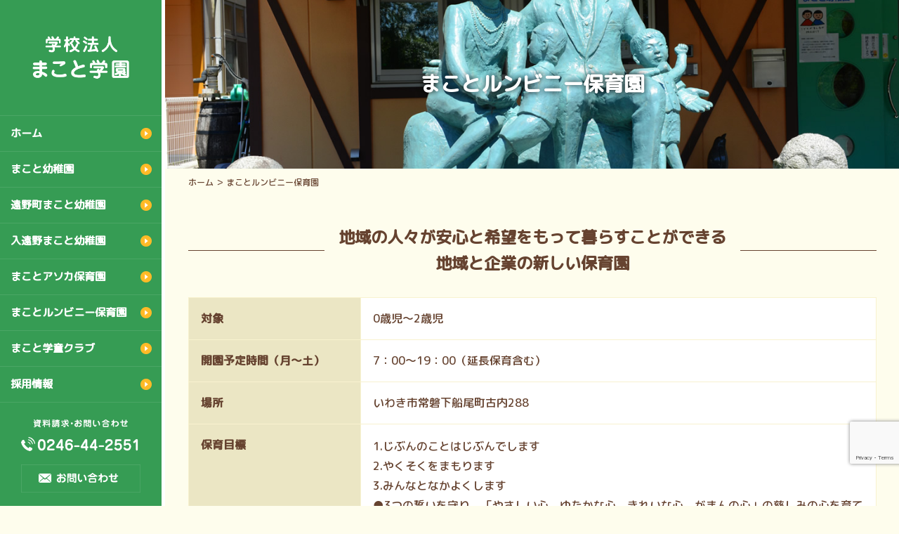

--- FILE ---
content_type: text/html; charset=UTF-8
request_url: https://makoto.ac.jp/lumbini/
body_size: 24725
content:
<!DOCTYPE html>
<html lang="ja">
<head prefix="og: http://ogp.me/ns# fb: http://ogp.me/ns/fb# article: http://ogp.me/ns/article#">
<meta charset="UTF-8">
<title>まことルンビニー保育園 | 学校法人まこと学園 | 福島県 いわき市 幼稚園 園児 募集 先生 教諭 保育士 求人</title>
<meta name="description" content="まことルンビニー保育園ページです。福島県いわき市常磐湯本町の学校法人まこと学園のオフィシャルサイトです。">
<meta http-equiv="X-UA-Compatible" content="IE=edge">
<meta name="format-detection" content="telephone=no">
<meta name="viewport" content="width=device-width,initial-scale=1.0,maximum-scale=1.0">
<link rel="canonical" href="https://makoto.ac.jp/lumbini/">
<link rel="shortcut icon" type="image/x-icon" href="https://makoto.ac.jp/wp/wp-content/themes/gakuen/common/img/favicon.ico">
<link rel="apple-touch-icon" href="https://makoto.ac.jp/wp/wp-content/themes/gakuen/common/img/icon.png">
<meta property="og:image" content="https://makoto.ac.jp/wp/wp-content/themes/gakuen/common/img/icon.png">
<link rel="stylesheet" href="https://makoto.ac.jp/wp/wp-content/themes/gakuen/common/css/import.css">
<script src="https://makoto.ac.jp/wp/wp-content/themes/gakuen/common/js/jquery.min.js"></script>
<script src="https://makoto.ac.jp/wp/wp-content/themes/gakuen/common/js/jquery.menu.js"></script>
<script src="https://makoto.ac.jp/wp/wp-content/themes/gakuen/common/js/jquery.smoothscroll.js"></script>
<script src="https://makoto.ac.jp/wp/wp-content/themes/gakuen/common/js/jquery.phone.js"></script>
<script src="https://makoto.ac.jp/wp/wp-content/themes/gakuen/common/js/jquery.matchHeight.js"></script>
<script src="https://makoto.ac.jp/wp/wp-content/themes/gakuen/common/js/jquery.pcslider.js"></script>
<!--[if lt IE 9]><script src="https://makoto.ac.jp/wp/wp-content/themes/gakuen/common/js/html5shiv-printshiv.js"></script><![endif]-->

<link rel="preconnect" href="https://fonts.googleapis.com">
<link rel="preconnect" href="https://fonts.gstatic.com" crossorigin>
<link href="https://fonts.googleapis.com/css2?family=M+PLUS+Rounded+1c:wght@400;500&display=swap" rel="stylesheet"> 

<meta name='robots' content='max-image-preview:large' />
	<style>img:is([sizes="auto" i], [sizes^="auto," i]) { contain-intrinsic-size: 3000px 1500px }</style>
	<link rel='stylesheet' id='wp-block-library-css' href='https://makoto.ac.jp/wp/wp-includes/css/dist/block-library/style.min.css?ver=6.8.1' type='text/css' media='all' />
<style id='classic-theme-styles-inline-css' type='text/css'>
/*! This file is auto-generated */
.wp-block-button__link{color:#fff;background-color:#32373c;border-radius:9999px;box-shadow:none;text-decoration:none;padding:calc(.667em + 2px) calc(1.333em + 2px);font-size:1.125em}.wp-block-file__button{background:#32373c;color:#fff;text-decoration:none}
</style>
<style id='global-styles-inline-css' type='text/css'>
:root{--wp--preset--aspect-ratio--square: 1;--wp--preset--aspect-ratio--4-3: 4/3;--wp--preset--aspect-ratio--3-4: 3/4;--wp--preset--aspect-ratio--3-2: 3/2;--wp--preset--aspect-ratio--2-3: 2/3;--wp--preset--aspect-ratio--16-9: 16/9;--wp--preset--aspect-ratio--9-16: 9/16;--wp--preset--color--black: #000000;--wp--preset--color--cyan-bluish-gray: #abb8c3;--wp--preset--color--white: #ffffff;--wp--preset--color--pale-pink: #f78da7;--wp--preset--color--vivid-red: #cf2e2e;--wp--preset--color--luminous-vivid-orange: #ff6900;--wp--preset--color--luminous-vivid-amber: #fcb900;--wp--preset--color--light-green-cyan: #7bdcb5;--wp--preset--color--vivid-green-cyan: #00d084;--wp--preset--color--pale-cyan-blue: #8ed1fc;--wp--preset--color--vivid-cyan-blue: #0693e3;--wp--preset--color--vivid-purple: #9b51e0;--wp--preset--gradient--vivid-cyan-blue-to-vivid-purple: linear-gradient(135deg,rgba(6,147,227,1) 0%,rgb(155,81,224) 100%);--wp--preset--gradient--light-green-cyan-to-vivid-green-cyan: linear-gradient(135deg,rgb(122,220,180) 0%,rgb(0,208,130) 100%);--wp--preset--gradient--luminous-vivid-amber-to-luminous-vivid-orange: linear-gradient(135deg,rgba(252,185,0,1) 0%,rgba(255,105,0,1) 100%);--wp--preset--gradient--luminous-vivid-orange-to-vivid-red: linear-gradient(135deg,rgba(255,105,0,1) 0%,rgb(207,46,46) 100%);--wp--preset--gradient--very-light-gray-to-cyan-bluish-gray: linear-gradient(135deg,rgb(238,238,238) 0%,rgb(169,184,195) 100%);--wp--preset--gradient--cool-to-warm-spectrum: linear-gradient(135deg,rgb(74,234,220) 0%,rgb(151,120,209) 20%,rgb(207,42,186) 40%,rgb(238,44,130) 60%,rgb(251,105,98) 80%,rgb(254,248,76) 100%);--wp--preset--gradient--blush-light-purple: linear-gradient(135deg,rgb(255,206,236) 0%,rgb(152,150,240) 100%);--wp--preset--gradient--blush-bordeaux: linear-gradient(135deg,rgb(254,205,165) 0%,rgb(254,45,45) 50%,rgb(107,0,62) 100%);--wp--preset--gradient--luminous-dusk: linear-gradient(135deg,rgb(255,203,112) 0%,rgb(199,81,192) 50%,rgb(65,88,208) 100%);--wp--preset--gradient--pale-ocean: linear-gradient(135deg,rgb(255,245,203) 0%,rgb(182,227,212) 50%,rgb(51,167,181) 100%);--wp--preset--gradient--electric-grass: linear-gradient(135deg,rgb(202,248,128) 0%,rgb(113,206,126) 100%);--wp--preset--gradient--midnight: linear-gradient(135deg,rgb(2,3,129) 0%,rgb(40,116,252) 100%);--wp--preset--font-size--small: 13px;--wp--preset--font-size--medium: 20px;--wp--preset--font-size--large: 36px;--wp--preset--font-size--x-large: 42px;--wp--preset--spacing--20: 0.44rem;--wp--preset--spacing--30: 0.67rem;--wp--preset--spacing--40: 1rem;--wp--preset--spacing--50: 1.5rem;--wp--preset--spacing--60: 2.25rem;--wp--preset--spacing--70: 3.38rem;--wp--preset--spacing--80: 5.06rem;--wp--preset--shadow--natural: 6px 6px 9px rgba(0, 0, 0, 0.2);--wp--preset--shadow--deep: 12px 12px 50px rgba(0, 0, 0, 0.4);--wp--preset--shadow--sharp: 6px 6px 0px rgba(0, 0, 0, 0.2);--wp--preset--shadow--outlined: 6px 6px 0px -3px rgba(255, 255, 255, 1), 6px 6px rgba(0, 0, 0, 1);--wp--preset--shadow--crisp: 6px 6px 0px rgba(0, 0, 0, 1);}:where(.is-layout-flex){gap: 0.5em;}:where(.is-layout-grid){gap: 0.5em;}body .is-layout-flex{display: flex;}.is-layout-flex{flex-wrap: wrap;align-items: center;}.is-layout-flex > :is(*, div){margin: 0;}body .is-layout-grid{display: grid;}.is-layout-grid > :is(*, div){margin: 0;}:where(.wp-block-columns.is-layout-flex){gap: 2em;}:where(.wp-block-columns.is-layout-grid){gap: 2em;}:where(.wp-block-post-template.is-layout-flex){gap: 1.25em;}:where(.wp-block-post-template.is-layout-grid){gap: 1.25em;}.has-black-color{color: var(--wp--preset--color--black) !important;}.has-cyan-bluish-gray-color{color: var(--wp--preset--color--cyan-bluish-gray) !important;}.has-white-color{color: var(--wp--preset--color--white) !important;}.has-pale-pink-color{color: var(--wp--preset--color--pale-pink) !important;}.has-vivid-red-color{color: var(--wp--preset--color--vivid-red) !important;}.has-luminous-vivid-orange-color{color: var(--wp--preset--color--luminous-vivid-orange) !important;}.has-luminous-vivid-amber-color{color: var(--wp--preset--color--luminous-vivid-amber) !important;}.has-light-green-cyan-color{color: var(--wp--preset--color--light-green-cyan) !important;}.has-vivid-green-cyan-color{color: var(--wp--preset--color--vivid-green-cyan) !important;}.has-pale-cyan-blue-color{color: var(--wp--preset--color--pale-cyan-blue) !important;}.has-vivid-cyan-blue-color{color: var(--wp--preset--color--vivid-cyan-blue) !important;}.has-vivid-purple-color{color: var(--wp--preset--color--vivid-purple) !important;}.has-black-background-color{background-color: var(--wp--preset--color--black) !important;}.has-cyan-bluish-gray-background-color{background-color: var(--wp--preset--color--cyan-bluish-gray) !important;}.has-white-background-color{background-color: var(--wp--preset--color--white) !important;}.has-pale-pink-background-color{background-color: var(--wp--preset--color--pale-pink) !important;}.has-vivid-red-background-color{background-color: var(--wp--preset--color--vivid-red) !important;}.has-luminous-vivid-orange-background-color{background-color: var(--wp--preset--color--luminous-vivid-orange) !important;}.has-luminous-vivid-amber-background-color{background-color: var(--wp--preset--color--luminous-vivid-amber) !important;}.has-light-green-cyan-background-color{background-color: var(--wp--preset--color--light-green-cyan) !important;}.has-vivid-green-cyan-background-color{background-color: var(--wp--preset--color--vivid-green-cyan) !important;}.has-pale-cyan-blue-background-color{background-color: var(--wp--preset--color--pale-cyan-blue) !important;}.has-vivid-cyan-blue-background-color{background-color: var(--wp--preset--color--vivid-cyan-blue) !important;}.has-vivid-purple-background-color{background-color: var(--wp--preset--color--vivid-purple) !important;}.has-black-border-color{border-color: var(--wp--preset--color--black) !important;}.has-cyan-bluish-gray-border-color{border-color: var(--wp--preset--color--cyan-bluish-gray) !important;}.has-white-border-color{border-color: var(--wp--preset--color--white) !important;}.has-pale-pink-border-color{border-color: var(--wp--preset--color--pale-pink) !important;}.has-vivid-red-border-color{border-color: var(--wp--preset--color--vivid-red) !important;}.has-luminous-vivid-orange-border-color{border-color: var(--wp--preset--color--luminous-vivid-orange) !important;}.has-luminous-vivid-amber-border-color{border-color: var(--wp--preset--color--luminous-vivid-amber) !important;}.has-light-green-cyan-border-color{border-color: var(--wp--preset--color--light-green-cyan) !important;}.has-vivid-green-cyan-border-color{border-color: var(--wp--preset--color--vivid-green-cyan) !important;}.has-pale-cyan-blue-border-color{border-color: var(--wp--preset--color--pale-cyan-blue) !important;}.has-vivid-cyan-blue-border-color{border-color: var(--wp--preset--color--vivid-cyan-blue) !important;}.has-vivid-purple-border-color{border-color: var(--wp--preset--color--vivid-purple) !important;}.has-vivid-cyan-blue-to-vivid-purple-gradient-background{background: var(--wp--preset--gradient--vivid-cyan-blue-to-vivid-purple) !important;}.has-light-green-cyan-to-vivid-green-cyan-gradient-background{background: var(--wp--preset--gradient--light-green-cyan-to-vivid-green-cyan) !important;}.has-luminous-vivid-amber-to-luminous-vivid-orange-gradient-background{background: var(--wp--preset--gradient--luminous-vivid-amber-to-luminous-vivid-orange) !important;}.has-luminous-vivid-orange-to-vivid-red-gradient-background{background: var(--wp--preset--gradient--luminous-vivid-orange-to-vivid-red) !important;}.has-very-light-gray-to-cyan-bluish-gray-gradient-background{background: var(--wp--preset--gradient--very-light-gray-to-cyan-bluish-gray) !important;}.has-cool-to-warm-spectrum-gradient-background{background: var(--wp--preset--gradient--cool-to-warm-spectrum) !important;}.has-blush-light-purple-gradient-background{background: var(--wp--preset--gradient--blush-light-purple) !important;}.has-blush-bordeaux-gradient-background{background: var(--wp--preset--gradient--blush-bordeaux) !important;}.has-luminous-dusk-gradient-background{background: var(--wp--preset--gradient--luminous-dusk) !important;}.has-pale-ocean-gradient-background{background: var(--wp--preset--gradient--pale-ocean) !important;}.has-electric-grass-gradient-background{background: var(--wp--preset--gradient--electric-grass) !important;}.has-midnight-gradient-background{background: var(--wp--preset--gradient--midnight) !important;}.has-small-font-size{font-size: var(--wp--preset--font-size--small) !important;}.has-medium-font-size{font-size: var(--wp--preset--font-size--medium) !important;}.has-large-font-size{font-size: var(--wp--preset--font-size--large) !important;}.has-x-large-font-size{font-size: var(--wp--preset--font-size--x-large) !important;}
:where(.wp-block-post-template.is-layout-flex){gap: 1.25em;}:where(.wp-block-post-template.is-layout-grid){gap: 1.25em;}
:where(.wp-block-columns.is-layout-flex){gap: 2em;}:where(.wp-block-columns.is-layout-grid){gap: 2em;}
:root :where(.wp-block-pullquote){font-size: 1.5em;line-height: 1.6;}
</style>
<link rel='stylesheet' id='contact-form-7-css' href='https://makoto.ac.jp/wp/wp-content/plugins/contact-form-7/includes/css/styles.css?ver=6.0.6' type='text/css' media='all' />
<link rel='stylesheet' id='cf7msm_styles-css' href='https://makoto.ac.jp/wp/wp-content/plugins/contact-form-7-multi-step-module/resources/cf7msm.css?ver=4.4.2' type='text/css' media='all' />
<style id='akismet-widget-style-inline-css' type='text/css'>

			.a-stats {
				--akismet-color-mid-green: #357b49;
				--akismet-color-white: #fff;
				--akismet-color-light-grey: #f6f7f7;

				max-width: 350px;
				width: auto;
			}

			.a-stats * {
				all: unset;
				box-sizing: border-box;
			}

			.a-stats strong {
				font-weight: 600;
			}

			.a-stats a.a-stats__link,
			.a-stats a.a-stats__link:visited,
			.a-stats a.a-stats__link:active {
				background: var(--akismet-color-mid-green);
				border: none;
				box-shadow: none;
				border-radius: 8px;
				color: var(--akismet-color-white);
				cursor: pointer;
				display: block;
				font-family: -apple-system, BlinkMacSystemFont, 'Segoe UI', 'Roboto', 'Oxygen-Sans', 'Ubuntu', 'Cantarell', 'Helvetica Neue', sans-serif;
				font-weight: 500;
				padding: 12px;
				text-align: center;
				text-decoration: none;
				transition: all 0.2s ease;
			}

			/* Extra specificity to deal with TwentyTwentyOne focus style */
			.widget .a-stats a.a-stats__link:focus {
				background: var(--akismet-color-mid-green);
				color: var(--akismet-color-white);
				text-decoration: none;
			}

			.a-stats a.a-stats__link:hover {
				filter: brightness(110%);
				box-shadow: 0 4px 12px rgba(0, 0, 0, 0.06), 0 0 2px rgba(0, 0, 0, 0.16);
			}

			.a-stats .count {
				color: var(--akismet-color-white);
				display: block;
				font-size: 1.5em;
				line-height: 1.4;
				padding: 0 13px;
				white-space: nowrap;
			}
		
</style>
<link rel='stylesheet' id='wp-pagenavi-css' href='https://makoto.ac.jp/wp/wp-content/plugins/wp-pagenavi/pagenavi-css.css?ver=2.70' type='text/css' media='all' />
		<script type="text/javascript">
				(function(c,l,a,r,i,t,y){
					c[a]=c[a]||function(){(c[a].q=c[a].q||[]).push(arguments)};t=l.createElement(r);t.async=1;
					t.src="https://www.clarity.ms/tag/"+i+"?ref=wordpress";y=l.getElementsByTagName(r)[0];y.parentNode.insertBefore(t,y);
				})(window, document, "clarity", "script", "jud1ydrtfi");
		</script>
		
<!-- Google tag (gtag.js) -->
<script async src="https://www.googletagmanager.com/gtag/js?id=G-V2PJL09LWR"></script>
<script>
  window.dataLayer = window.dataLayer || [];
  function gtag(){dataLayer.push(arguments);}
  gtag('js', new Date());
  gtag('config', 'G-V2PJL09LWR');
  gtag('config', 'UA-219815838-1');
</script>
</head>

<body>
<!-- ▼▼▼wrap start▼▼▼ -->
<div id="wrap" class="clearfix">

<!-- ▼▼▼header start▼▼▼ -->
<header class="header">
  <div class="box_head">
    <h1><a href="https://makoto.ac.jp/"><img class="img_pc" src="https://makoto.ac.jp/wp/wp-content/themes/gakuen/common/img/logo.png" alt="学校法人まこと学園"><img class="img_sp" src="https://makoto.ac.jp/wp/wp-content/themes/gakuen/common/img/logo_sp.png" alt="学校法人まこと学園"></a></h1>
    <nav class="nav clearfix">
      <ul>
        <li><a href="https://makoto.ac.jp/">ホーム</a></li>
        <li><a href="https://makoto.ac.jp/makoto/">まこと幼稚園</a></li>
        <li><a href="https://makoto.ac.jp/tonomachi/">遠野町まこと幼稚園</a></li>
        <li><a href="https://makoto.ac.jp/iritono/">入遠野まこと幼稚園</a></li>
        <li><a href="https://makoto.ac.jp/asoka/">まことアソカ保育園</a></li>
        <li><a href="https://makoto.ac.jp/lumbini/">まことルンビニー保育園</a></li>
        <li><a href="https://makoto.ac.jp/gakudo/">まこと学童クラブ</a></li>
        <li><a href="https://makoto.ac.jp/recruit/">採用情報</a></li>
      </ul>
    </nav>
    <div class="side_contact">
      <ul>
        <li><img src="https://makoto.ac.jp/wp/wp-content/themes/gakuen/common/img/side_text.png" alt="資料請求・お問い合わせ"></li>
        <li><a href="tel:0246-44-2551" onClick="gtag('event', 'tap', {'event_category': 'tel', 'event_label': 'contact', 'value': '0'});"><img src="https://makoto.ac.jp/wp/wp-content/themes/gakuen/common/img/side_tel.png" alt="0246-44-2551"></a></li>
        <li><a href="https://makoto.ac.jp/contact/"><img src="https://makoto.ac.jp/wp/wp-content/themes/gakuen/common/img/side_contact.png" alt="メールでのお問い合わせ"></a></li>
      </ul>
    </div>
    <div id="menu-box">
      <div id="nav-toggle"><span></span><span></span><span></span></div>
      <nav id="global-nav">
        <ul>
          <li><a href="https://makoto.ac.jp/">ホーム</a></li>
          <li><a href="https://makoto.ac.jp/makoto/">まこと幼稚園</a></li>
          <li><a href="https://makoto.ac.jp/tonomachi/">遠野町まこと幼稚園</a></li>
          <li><a href="https://makoto.ac.jp/iritono/">入遠野まこと幼稚園</a></li>
          <li><a href="https://makoto.ac.jp/asoka/">まことアソカ保育園</a></li>
          <li><a href="https://makoto.ac.jp/lumbini/">まことルンビニー保育園</a></li>
          <li><a href="https://makoto.ac.jp/gakudo/">まこと学童クラブ</a></li>
          <li><a href="https://makoto.ac.jp/recruit/">採用情報</a></li>
          <li><a href="https://makoto.ac.jp/contact/">お問い合わせ</a></li>
        </ul>
      </nav>
    </div>
  </div>
</header>
<!-- ▲▲▲header end▲▲▲ -->

<!-- ▼▼▼contents start▼▼▼ -->
<div class="contents">
<div class="title tit_lumbini">
  <h2>まことルンビニー保育園</h2>
</div>

<div class="bread"><p><a href="https://makoto.ac.jp/">ホーム</a> ＞ まことルンビニー保育園</p></div>

<section class="back01">
  <div class="bar01"><h2>地域の人々が安心と希望をもって暮らすことができる<br>地域と企業の新しい保育園</h2></div>
  <div class="box_about01 clearfix">

    <table class="table_about01">
    <tbody>
      <tr>
        <th>対象</th>
        <td>0歳児～2歳児</td>
      </tr>
      <tr>
        <th>開園予定時間（月～土）</th>
        <td>7：00～19：00（延長保育含む）</td>
      </tr>
      <tr>
        <th>場所</th>
        <td>いわき市常磐下船尾町古内288</td>
      </tr>
      <tr>
        <th>保育目標</th>
        <td><p>1.じぶんのことはじぶんでします<br>
        2.やくそくをまもります<br>
        3.みんなとなかよくします<br>
        ●3つの誓いを守り、「やさしい心、ゆたかな心、きれいな心、がまんの心」の慈しみの心を育てます。</p>
        <p>●これからの時代に向けた非認知能力（人間力）の向上や脳科学に基づく新しい保育を行います。</p>
        <p>●働く保護者が安心して預けられる保育環境を築けるよう多様性をもってサポートします。</p></td>
      </tr>
    </tbody>
    </table>
  </div>
</section>

<footer class="footer">
  <div class="box_foot clearfix">
    <div class="box_foot_left">
      <h2><span>学校法人</span>まこと学園</h2>
      <p>〒972-8321 福島県いわき市常磐湯本町宝海133-7<br>
      TEL：<a href="tel:0246-44-2551" onClick="gtag('event', 'tap', {'event_category': 'tel', 'event_label': 'contact', 'value': '0'});">0246-44-2551</a>　FAX：0246-44-2551</p>
    </div>
    <div class="box_foot_right">
      <nav class="nav_foot clearfix">
        <ul class="match">
          <li><a href="https://makoto.ac.jp/">ホーム</a></li>
          <li><a href="https://makoto.ac.jp/category/news/">お知らせ</a></li>
          <li><a href="https://makoto.ac.jp/makoto/">まこと幼稚園</a></li>
          <li><a href="https://makoto.ac.jp/tonomachi/">遠野町まこと幼稚園</a></li>
          <li><a href="https://makoto.ac.jp/iritono/">入遠野まこと幼稚園</a></li>
        </ul>
        <ul class="match">
          <li><a href="https://makoto.ac.jp/asoka/">まことアソカ保育園</a></li>
          <li><a href="https://makoto.ac.jp/lumbini/">まことルンビニー保育園</a></li>
          <li><a href="https://makoto.ac.jp/gakudo/">まこと学童クラブ</a></li>
          <li><a href="https://makoto.ac.jp/recruit/">採用情報</a></li>
          <li><a href="https://makoto.ac.jp/contact/">お問い合わせ</a></li>
        </ul>
      </nav>
    </div>
  </div>
  <small>&copy; 学校法人まこと学園</small>
</footer>

<p id="page-top"><a class="page-scroll" href="#top"><img src="https://makoto.ac.jp/wp/wp-content/themes/gakuen/common/img/icon_pagetop.png" alt="ページトップへ"></a></p>
</div>
<!-- ▲▲▲contents end▲▲▲ -->

</div>
<!-- ▲▲▲wrap end▲▲▲ -->

<script type="speculationrules">
{"prefetch":[{"source":"document","where":{"and":[{"href_matches":"\/*"},{"not":{"href_matches":["\/wp\/wp-*.php","\/wp\/wp-admin\/*","\/wp\/wp-content\/uploads\/*","\/wp\/wp-content\/*","\/wp\/wp-content\/plugins\/*","\/wp\/wp-content\/themes\/gakuen\/*","\/*\\?(.+)"]}},{"not":{"selector_matches":"a[rel~=\"nofollow\"]"}},{"not":{"selector_matches":".no-prefetch, .no-prefetch a"}}]},"eagerness":"conservative"}]}
</script>
<script type="text/javascript" src="https://makoto.ac.jp/wp/wp-includes/js/jquery/jquery.min.js?ver=3.7.1" id="jquery-core-js"></script>
<script type="text/javascript" src="https://makoto.ac.jp/wp/wp-includes/js/jquery/jquery-migrate.min.js?ver=3.4.1" id="jquery-migrate-js"></script>
<script type="text/javascript" src="https://makoto.ac.jp/wp/wp-includes/js/dist/hooks.min.js?ver=4d63a3d491d11ffd8ac6" id="wp-hooks-js"></script>
<script type="text/javascript" src="https://makoto.ac.jp/wp/wp-includes/js/dist/i18n.min.js?ver=5e580eb46a90c2b997e6" id="wp-i18n-js"></script>
<script type="text/javascript" id="wp-i18n-js-after">
/* <![CDATA[ */
wp.i18n.setLocaleData( { 'text direction\u0004ltr': [ 'ltr' ] } );
/* ]]> */
</script>
<script type="text/javascript" src="https://makoto.ac.jp/wp/wp-content/plugins/contact-form-7/includes/swv/js/index.js?ver=6.0.6" id="swv-js"></script>
<script type="text/javascript" id="contact-form-7-js-translations">
/* <![CDATA[ */
( function( domain, translations ) {
	var localeData = translations.locale_data[ domain ] || translations.locale_data.messages;
	localeData[""].domain = domain;
	wp.i18n.setLocaleData( localeData, domain );
} )( "contact-form-7", {"translation-revision-date":"2025-04-11 06:42:50+0000","generator":"GlotPress\/4.0.1","domain":"messages","locale_data":{"messages":{"":{"domain":"messages","plural-forms":"nplurals=1; plural=0;","lang":"ja_JP"},"This contact form is placed in the wrong place.":["\u3053\u306e\u30b3\u30f3\u30bf\u30af\u30c8\u30d5\u30a9\u30fc\u30e0\u306f\u9593\u9055\u3063\u305f\u4f4d\u7f6e\u306b\u7f6e\u304b\u308c\u3066\u3044\u307e\u3059\u3002"],"Error:":["\u30a8\u30e9\u30fc:"]}},"comment":{"reference":"includes\/js\/index.js"}} );
/* ]]> */
</script>
<script type="text/javascript" id="contact-form-7-js-before">
/* <![CDATA[ */
var wpcf7 = {
    "api": {
        "root": "https:\/\/makoto.ac.jp\/wp-json\/",
        "namespace": "contact-form-7\/v1"
    }
};
/* ]]> */
</script>
<script type="text/javascript" src="https://makoto.ac.jp/wp/wp-content/plugins/contact-form-7/includes/js/index.js?ver=6.0.6" id="contact-form-7-js"></script>
<script type="text/javascript" id="cf7msm-js-extra">
/* <![CDATA[ */
var cf7msm_posted_data = [];
/* ]]> */
</script>
<script type="text/javascript" src="https://makoto.ac.jp/wp/wp-content/plugins/contact-form-7-multi-step-module/resources/cf7msm.min.js?ver=4.4.2" id="cf7msm-js"></script>
<script type="text/javascript" src="https://makoto.ac.jp/wp/wp-content/themes/gakuen/common/js/ajaxzip3.js?ver=0.51" id="ajaxzip3-js"></script>
<script type="text/javascript" src="https://www.google.com/recaptcha/api.js?render=6LcgGkQdAAAAAKMguWLCBHsDAnE7Y1LnpXB5Fxx4&amp;ver=3.0" id="google-recaptcha-js"></script>
<script type="text/javascript" src="https://makoto.ac.jp/wp/wp-includes/js/dist/vendor/wp-polyfill.min.js?ver=3.15.0" id="wp-polyfill-js"></script>
<script type="text/javascript" id="wpcf7-recaptcha-js-before">
/* <![CDATA[ */
var wpcf7_recaptcha = {
    "sitekey": "6LcgGkQdAAAAAKMguWLCBHsDAnE7Y1LnpXB5Fxx4",
    "actions": {
        "homepage": "homepage",
        "contactform": "contactform"
    }
};
/* ]]> */
</script>
<script type="text/javascript" src="https://makoto.ac.jp/wp/wp-content/plugins/contact-form-7/modules/recaptcha/index.js?ver=6.0.6" id="wpcf7-recaptcha-js"></script>
</body>
</html>

--- FILE ---
content_type: text/html; charset=utf-8
request_url: https://www.google.com/recaptcha/api2/anchor?ar=1&k=6LcgGkQdAAAAAKMguWLCBHsDAnE7Y1LnpXB5Fxx4&co=aHR0cHM6Ly9tYWtvdG8uYWMuanA6NDQz&hl=en&v=N67nZn4AqZkNcbeMu4prBgzg&size=invisible&anchor-ms=20000&execute-ms=30000&cb=8fl4cx1opm4u
body_size: 48671
content:
<!DOCTYPE HTML><html dir="ltr" lang="en"><head><meta http-equiv="Content-Type" content="text/html; charset=UTF-8">
<meta http-equiv="X-UA-Compatible" content="IE=edge">
<title>reCAPTCHA</title>
<style type="text/css">
/* cyrillic-ext */
@font-face {
  font-family: 'Roboto';
  font-style: normal;
  font-weight: 400;
  font-stretch: 100%;
  src: url(//fonts.gstatic.com/s/roboto/v48/KFO7CnqEu92Fr1ME7kSn66aGLdTylUAMa3GUBHMdazTgWw.woff2) format('woff2');
  unicode-range: U+0460-052F, U+1C80-1C8A, U+20B4, U+2DE0-2DFF, U+A640-A69F, U+FE2E-FE2F;
}
/* cyrillic */
@font-face {
  font-family: 'Roboto';
  font-style: normal;
  font-weight: 400;
  font-stretch: 100%;
  src: url(//fonts.gstatic.com/s/roboto/v48/KFO7CnqEu92Fr1ME7kSn66aGLdTylUAMa3iUBHMdazTgWw.woff2) format('woff2');
  unicode-range: U+0301, U+0400-045F, U+0490-0491, U+04B0-04B1, U+2116;
}
/* greek-ext */
@font-face {
  font-family: 'Roboto';
  font-style: normal;
  font-weight: 400;
  font-stretch: 100%;
  src: url(//fonts.gstatic.com/s/roboto/v48/KFO7CnqEu92Fr1ME7kSn66aGLdTylUAMa3CUBHMdazTgWw.woff2) format('woff2');
  unicode-range: U+1F00-1FFF;
}
/* greek */
@font-face {
  font-family: 'Roboto';
  font-style: normal;
  font-weight: 400;
  font-stretch: 100%;
  src: url(//fonts.gstatic.com/s/roboto/v48/KFO7CnqEu92Fr1ME7kSn66aGLdTylUAMa3-UBHMdazTgWw.woff2) format('woff2');
  unicode-range: U+0370-0377, U+037A-037F, U+0384-038A, U+038C, U+038E-03A1, U+03A3-03FF;
}
/* math */
@font-face {
  font-family: 'Roboto';
  font-style: normal;
  font-weight: 400;
  font-stretch: 100%;
  src: url(//fonts.gstatic.com/s/roboto/v48/KFO7CnqEu92Fr1ME7kSn66aGLdTylUAMawCUBHMdazTgWw.woff2) format('woff2');
  unicode-range: U+0302-0303, U+0305, U+0307-0308, U+0310, U+0312, U+0315, U+031A, U+0326-0327, U+032C, U+032F-0330, U+0332-0333, U+0338, U+033A, U+0346, U+034D, U+0391-03A1, U+03A3-03A9, U+03B1-03C9, U+03D1, U+03D5-03D6, U+03F0-03F1, U+03F4-03F5, U+2016-2017, U+2034-2038, U+203C, U+2040, U+2043, U+2047, U+2050, U+2057, U+205F, U+2070-2071, U+2074-208E, U+2090-209C, U+20D0-20DC, U+20E1, U+20E5-20EF, U+2100-2112, U+2114-2115, U+2117-2121, U+2123-214F, U+2190, U+2192, U+2194-21AE, U+21B0-21E5, U+21F1-21F2, U+21F4-2211, U+2213-2214, U+2216-22FF, U+2308-230B, U+2310, U+2319, U+231C-2321, U+2336-237A, U+237C, U+2395, U+239B-23B7, U+23D0, U+23DC-23E1, U+2474-2475, U+25AF, U+25B3, U+25B7, U+25BD, U+25C1, U+25CA, U+25CC, U+25FB, U+266D-266F, U+27C0-27FF, U+2900-2AFF, U+2B0E-2B11, U+2B30-2B4C, U+2BFE, U+3030, U+FF5B, U+FF5D, U+1D400-1D7FF, U+1EE00-1EEFF;
}
/* symbols */
@font-face {
  font-family: 'Roboto';
  font-style: normal;
  font-weight: 400;
  font-stretch: 100%;
  src: url(//fonts.gstatic.com/s/roboto/v48/KFO7CnqEu92Fr1ME7kSn66aGLdTylUAMaxKUBHMdazTgWw.woff2) format('woff2');
  unicode-range: U+0001-000C, U+000E-001F, U+007F-009F, U+20DD-20E0, U+20E2-20E4, U+2150-218F, U+2190, U+2192, U+2194-2199, U+21AF, U+21E6-21F0, U+21F3, U+2218-2219, U+2299, U+22C4-22C6, U+2300-243F, U+2440-244A, U+2460-24FF, U+25A0-27BF, U+2800-28FF, U+2921-2922, U+2981, U+29BF, U+29EB, U+2B00-2BFF, U+4DC0-4DFF, U+FFF9-FFFB, U+10140-1018E, U+10190-1019C, U+101A0, U+101D0-101FD, U+102E0-102FB, U+10E60-10E7E, U+1D2C0-1D2D3, U+1D2E0-1D37F, U+1F000-1F0FF, U+1F100-1F1AD, U+1F1E6-1F1FF, U+1F30D-1F30F, U+1F315, U+1F31C, U+1F31E, U+1F320-1F32C, U+1F336, U+1F378, U+1F37D, U+1F382, U+1F393-1F39F, U+1F3A7-1F3A8, U+1F3AC-1F3AF, U+1F3C2, U+1F3C4-1F3C6, U+1F3CA-1F3CE, U+1F3D4-1F3E0, U+1F3ED, U+1F3F1-1F3F3, U+1F3F5-1F3F7, U+1F408, U+1F415, U+1F41F, U+1F426, U+1F43F, U+1F441-1F442, U+1F444, U+1F446-1F449, U+1F44C-1F44E, U+1F453, U+1F46A, U+1F47D, U+1F4A3, U+1F4B0, U+1F4B3, U+1F4B9, U+1F4BB, U+1F4BF, U+1F4C8-1F4CB, U+1F4D6, U+1F4DA, U+1F4DF, U+1F4E3-1F4E6, U+1F4EA-1F4ED, U+1F4F7, U+1F4F9-1F4FB, U+1F4FD-1F4FE, U+1F503, U+1F507-1F50B, U+1F50D, U+1F512-1F513, U+1F53E-1F54A, U+1F54F-1F5FA, U+1F610, U+1F650-1F67F, U+1F687, U+1F68D, U+1F691, U+1F694, U+1F698, U+1F6AD, U+1F6B2, U+1F6B9-1F6BA, U+1F6BC, U+1F6C6-1F6CF, U+1F6D3-1F6D7, U+1F6E0-1F6EA, U+1F6F0-1F6F3, U+1F6F7-1F6FC, U+1F700-1F7FF, U+1F800-1F80B, U+1F810-1F847, U+1F850-1F859, U+1F860-1F887, U+1F890-1F8AD, U+1F8B0-1F8BB, U+1F8C0-1F8C1, U+1F900-1F90B, U+1F93B, U+1F946, U+1F984, U+1F996, U+1F9E9, U+1FA00-1FA6F, U+1FA70-1FA7C, U+1FA80-1FA89, U+1FA8F-1FAC6, U+1FACE-1FADC, U+1FADF-1FAE9, U+1FAF0-1FAF8, U+1FB00-1FBFF;
}
/* vietnamese */
@font-face {
  font-family: 'Roboto';
  font-style: normal;
  font-weight: 400;
  font-stretch: 100%;
  src: url(//fonts.gstatic.com/s/roboto/v48/KFO7CnqEu92Fr1ME7kSn66aGLdTylUAMa3OUBHMdazTgWw.woff2) format('woff2');
  unicode-range: U+0102-0103, U+0110-0111, U+0128-0129, U+0168-0169, U+01A0-01A1, U+01AF-01B0, U+0300-0301, U+0303-0304, U+0308-0309, U+0323, U+0329, U+1EA0-1EF9, U+20AB;
}
/* latin-ext */
@font-face {
  font-family: 'Roboto';
  font-style: normal;
  font-weight: 400;
  font-stretch: 100%;
  src: url(//fonts.gstatic.com/s/roboto/v48/KFO7CnqEu92Fr1ME7kSn66aGLdTylUAMa3KUBHMdazTgWw.woff2) format('woff2');
  unicode-range: U+0100-02BA, U+02BD-02C5, U+02C7-02CC, U+02CE-02D7, U+02DD-02FF, U+0304, U+0308, U+0329, U+1D00-1DBF, U+1E00-1E9F, U+1EF2-1EFF, U+2020, U+20A0-20AB, U+20AD-20C0, U+2113, U+2C60-2C7F, U+A720-A7FF;
}
/* latin */
@font-face {
  font-family: 'Roboto';
  font-style: normal;
  font-weight: 400;
  font-stretch: 100%;
  src: url(//fonts.gstatic.com/s/roboto/v48/KFO7CnqEu92Fr1ME7kSn66aGLdTylUAMa3yUBHMdazQ.woff2) format('woff2');
  unicode-range: U+0000-00FF, U+0131, U+0152-0153, U+02BB-02BC, U+02C6, U+02DA, U+02DC, U+0304, U+0308, U+0329, U+2000-206F, U+20AC, U+2122, U+2191, U+2193, U+2212, U+2215, U+FEFF, U+FFFD;
}
/* cyrillic-ext */
@font-face {
  font-family: 'Roboto';
  font-style: normal;
  font-weight: 500;
  font-stretch: 100%;
  src: url(//fonts.gstatic.com/s/roboto/v48/KFO7CnqEu92Fr1ME7kSn66aGLdTylUAMa3GUBHMdazTgWw.woff2) format('woff2');
  unicode-range: U+0460-052F, U+1C80-1C8A, U+20B4, U+2DE0-2DFF, U+A640-A69F, U+FE2E-FE2F;
}
/* cyrillic */
@font-face {
  font-family: 'Roboto';
  font-style: normal;
  font-weight: 500;
  font-stretch: 100%;
  src: url(//fonts.gstatic.com/s/roboto/v48/KFO7CnqEu92Fr1ME7kSn66aGLdTylUAMa3iUBHMdazTgWw.woff2) format('woff2');
  unicode-range: U+0301, U+0400-045F, U+0490-0491, U+04B0-04B1, U+2116;
}
/* greek-ext */
@font-face {
  font-family: 'Roboto';
  font-style: normal;
  font-weight: 500;
  font-stretch: 100%;
  src: url(//fonts.gstatic.com/s/roboto/v48/KFO7CnqEu92Fr1ME7kSn66aGLdTylUAMa3CUBHMdazTgWw.woff2) format('woff2');
  unicode-range: U+1F00-1FFF;
}
/* greek */
@font-face {
  font-family: 'Roboto';
  font-style: normal;
  font-weight: 500;
  font-stretch: 100%;
  src: url(//fonts.gstatic.com/s/roboto/v48/KFO7CnqEu92Fr1ME7kSn66aGLdTylUAMa3-UBHMdazTgWw.woff2) format('woff2');
  unicode-range: U+0370-0377, U+037A-037F, U+0384-038A, U+038C, U+038E-03A1, U+03A3-03FF;
}
/* math */
@font-face {
  font-family: 'Roboto';
  font-style: normal;
  font-weight: 500;
  font-stretch: 100%;
  src: url(//fonts.gstatic.com/s/roboto/v48/KFO7CnqEu92Fr1ME7kSn66aGLdTylUAMawCUBHMdazTgWw.woff2) format('woff2');
  unicode-range: U+0302-0303, U+0305, U+0307-0308, U+0310, U+0312, U+0315, U+031A, U+0326-0327, U+032C, U+032F-0330, U+0332-0333, U+0338, U+033A, U+0346, U+034D, U+0391-03A1, U+03A3-03A9, U+03B1-03C9, U+03D1, U+03D5-03D6, U+03F0-03F1, U+03F4-03F5, U+2016-2017, U+2034-2038, U+203C, U+2040, U+2043, U+2047, U+2050, U+2057, U+205F, U+2070-2071, U+2074-208E, U+2090-209C, U+20D0-20DC, U+20E1, U+20E5-20EF, U+2100-2112, U+2114-2115, U+2117-2121, U+2123-214F, U+2190, U+2192, U+2194-21AE, U+21B0-21E5, U+21F1-21F2, U+21F4-2211, U+2213-2214, U+2216-22FF, U+2308-230B, U+2310, U+2319, U+231C-2321, U+2336-237A, U+237C, U+2395, U+239B-23B7, U+23D0, U+23DC-23E1, U+2474-2475, U+25AF, U+25B3, U+25B7, U+25BD, U+25C1, U+25CA, U+25CC, U+25FB, U+266D-266F, U+27C0-27FF, U+2900-2AFF, U+2B0E-2B11, U+2B30-2B4C, U+2BFE, U+3030, U+FF5B, U+FF5D, U+1D400-1D7FF, U+1EE00-1EEFF;
}
/* symbols */
@font-face {
  font-family: 'Roboto';
  font-style: normal;
  font-weight: 500;
  font-stretch: 100%;
  src: url(//fonts.gstatic.com/s/roboto/v48/KFO7CnqEu92Fr1ME7kSn66aGLdTylUAMaxKUBHMdazTgWw.woff2) format('woff2');
  unicode-range: U+0001-000C, U+000E-001F, U+007F-009F, U+20DD-20E0, U+20E2-20E4, U+2150-218F, U+2190, U+2192, U+2194-2199, U+21AF, U+21E6-21F0, U+21F3, U+2218-2219, U+2299, U+22C4-22C6, U+2300-243F, U+2440-244A, U+2460-24FF, U+25A0-27BF, U+2800-28FF, U+2921-2922, U+2981, U+29BF, U+29EB, U+2B00-2BFF, U+4DC0-4DFF, U+FFF9-FFFB, U+10140-1018E, U+10190-1019C, U+101A0, U+101D0-101FD, U+102E0-102FB, U+10E60-10E7E, U+1D2C0-1D2D3, U+1D2E0-1D37F, U+1F000-1F0FF, U+1F100-1F1AD, U+1F1E6-1F1FF, U+1F30D-1F30F, U+1F315, U+1F31C, U+1F31E, U+1F320-1F32C, U+1F336, U+1F378, U+1F37D, U+1F382, U+1F393-1F39F, U+1F3A7-1F3A8, U+1F3AC-1F3AF, U+1F3C2, U+1F3C4-1F3C6, U+1F3CA-1F3CE, U+1F3D4-1F3E0, U+1F3ED, U+1F3F1-1F3F3, U+1F3F5-1F3F7, U+1F408, U+1F415, U+1F41F, U+1F426, U+1F43F, U+1F441-1F442, U+1F444, U+1F446-1F449, U+1F44C-1F44E, U+1F453, U+1F46A, U+1F47D, U+1F4A3, U+1F4B0, U+1F4B3, U+1F4B9, U+1F4BB, U+1F4BF, U+1F4C8-1F4CB, U+1F4D6, U+1F4DA, U+1F4DF, U+1F4E3-1F4E6, U+1F4EA-1F4ED, U+1F4F7, U+1F4F9-1F4FB, U+1F4FD-1F4FE, U+1F503, U+1F507-1F50B, U+1F50D, U+1F512-1F513, U+1F53E-1F54A, U+1F54F-1F5FA, U+1F610, U+1F650-1F67F, U+1F687, U+1F68D, U+1F691, U+1F694, U+1F698, U+1F6AD, U+1F6B2, U+1F6B9-1F6BA, U+1F6BC, U+1F6C6-1F6CF, U+1F6D3-1F6D7, U+1F6E0-1F6EA, U+1F6F0-1F6F3, U+1F6F7-1F6FC, U+1F700-1F7FF, U+1F800-1F80B, U+1F810-1F847, U+1F850-1F859, U+1F860-1F887, U+1F890-1F8AD, U+1F8B0-1F8BB, U+1F8C0-1F8C1, U+1F900-1F90B, U+1F93B, U+1F946, U+1F984, U+1F996, U+1F9E9, U+1FA00-1FA6F, U+1FA70-1FA7C, U+1FA80-1FA89, U+1FA8F-1FAC6, U+1FACE-1FADC, U+1FADF-1FAE9, U+1FAF0-1FAF8, U+1FB00-1FBFF;
}
/* vietnamese */
@font-face {
  font-family: 'Roboto';
  font-style: normal;
  font-weight: 500;
  font-stretch: 100%;
  src: url(//fonts.gstatic.com/s/roboto/v48/KFO7CnqEu92Fr1ME7kSn66aGLdTylUAMa3OUBHMdazTgWw.woff2) format('woff2');
  unicode-range: U+0102-0103, U+0110-0111, U+0128-0129, U+0168-0169, U+01A0-01A1, U+01AF-01B0, U+0300-0301, U+0303-0304, U+0308-0309, U+0323, U+0329, U+1EA0-1EF9, U+20AB;
}
/* latin-ext */
@font-face {
  font-family: 'Roboto';
  font-style: normal;
  font-weight: 500;
  font-stretch: 100%;
  src: url(//fonts.gstatic.com/s/roboto/v48/KFO7CnqEu92Fr1ME7kSn66aGLdTylUAMa3KUBHMdazTgWw.woff2) format('woff2');
  unicode-range: U+0100-02BA, U+02BD-02C5, U+02C7-02CC, U+02CE-02D7, U+02DD-02FF, U+0304, U+0308, U+0329, U+1D00-1DBF, U+1E00-1E9F, U+1EF2-1EFF, U+2020, U+20A0-20AB, U+20AD-20C0, U+2113, U+2C60-2C7F, U+A720-A7FF;
}
/* latin */
@font-face {
  font-family: 'Roboto';
  font-style: normal;
  font-weight: 500;
  font-stretch: 100%;
  src: url(//fonts.gstatic.com/s/roboto/v48/KFO7CnqEu92Fr1ME7kSn66aGLdTylUAMa3yUBHMdazQ.woff2) format('woff2');
  unicode-range: U+0000-00FF, U+0131, U+0152-0153, U+02BB-02BC, U+02C6, U+02DA, U+02DC, U+0304, U+0308, U+0329, U+2000-206F, U+20AC, U+2122, U+2191, U+2193, U+2212, U+2215, U+FEFF, U+FFFD;
}
/* cyrillic-ext */
@font-face {
  font-family: 'Roboto';
  font-style: normal;
  font-weight: 900;
  font-stretch: 100%;
  src: url(//fonts.gstatic.com/s/roboto/v48/KFO7CnqEu92Fr1ME7kSn66aGLdTylUAMa3GUBHMdazTgWw.woff2) format('woff2');
  unicode-range: U+0460-052F, U+1C80-1C8A, U+20B4, U+2DE0-2DFF, U+A640-A69F, U+FE2E-FE2F;
}
/* cyrillic */
@font-face {
  font-family: 'Roboto';
  font-style: normal;
  font-weight: 900;
  font-stretch: 100%;
  src: url(//fonts.gstatic.com/s/roboto/v48/KFO7CnqEu92Fr1ME7kSn66aGLdTylUAMa3iUBHMdazTgWw.woff2) format('woff2');
  unicode-range: U+0301, U+0400-045F, U+0490-0491, U+04B0-04B1, U+2116;
}
/* greek-ext */
@font-face {
  font-family: 'Roboto';
  font-style: normal;
  font-weight: 900;
  font-stretch: 100%;
  src: url(//fonts.gstatic.com/s/roboto/v48/KFO7CnqEu92Fr1ME7kSn66aGLdTylUAMa3CUBHMdazTgWw.woff2) format('woff2');
  unicode-range: U+1F00-1FFF;
}
/* greek */
@font-face {
  font-family: 'Roboto';
  font-style: normal;
  font-weight: 900;
  font-stretch: 100%;
  src: url(//fonts.gstatic.com/s/roboto/v48/KFO7CnqEu92Fr1ME7kSn66aGLdTylUAMa3-UBHMdazTgWw.woff2) format('woff2');
  unicode-range: U+0370-0377, U+037A-037F, U+0384-038A, U+038C, U+038E-03A1, U+03A3-03FF;
}
/* math */
@font-face {
  font-family: 'Roboto';
  font-style: normal;
  font-weight: 900;
  font-stretch: 100%;
  src: url(//fonts.gstatic.com/s/roboto/v48/KFO7CnqEu92Fr1ME7kSn66aGLdTylUAMawCUBHMdazTgWw.woff2) format('woff2');
  unicode-range: U+0302-0303, U+0305, U+0307-0308, U+0310, U+0312, U+0315, U+031A, U+0326-0327, U+032C, U+032F-0330, U+0332-0333, U+0338, U+033A, U+0346, U+034D, U+0391-03A1, U+03A3-03A9, U+03B1-03C9, U+03D1, U+03D5-03D6, U+03F0-03F1, U+03F4-03F5, U+2016-2017, U+2034-2038, U+203C, U+2040, U+2043, U+2047, U+2050, U+2057, U+205F, U+2070-2071, U+2074-208E, U+2090-209C, U+20D0-20DC, U+20E1, U+20E5-20EF, U+2100-2112, U+2114-2115, U+2117-2121, U+2123-214F, U+2190, U+2192, U+2194-21AE, U+21B0-21E5, U+21F1-21F2, U+21F4-2211, U+2213-2214, U+2216-22FF, U+2308-230B, U+2310, U+2319, U+231C-2321, U+2336-237A, U+237C, U+2395, U+239B-23B7, U+23D0, U+23DC-23E1, U+2474-2475, U+25AF, U+25B3, U+25B7, U+25BD, U+25C1, U+25CA, U+25CC, U+25FB, U+266D-266F, U+27C0-27FF, U+2900-2AFF, U+2B0E-2B11, U+2B30-2B4C, U+2BFE, U+3030, U+FF5B, U+FF5D, U+1D400-1D7FF, U+1EE00-1EEFF;
}
/* symbols */
@font-face {
  font-family: 'Roboto';
  font-style: normal;
  font-weight: 900;
  font-stretch: 100%;
  src: url(//fonts.gstatic.com/s/roboto/v48/KFO7CnqEu92Fr1ME7kSn66aGLdTylUAMaxKUBHMdazTgWw.woff2) format('woff2');
  unicode-range: U+0001-000C, U+000E-001F, U+007F-009F, U+20DD-20E0, U+20E2-20E4, U+2150-218F, U+2190, U+2192, U+2194-2199, U+21AF, U+21E6-21F0, U+21F3, U+2218-2219, U+2299, U+22C4-22C6, U+2300-243F, U+2440-244A, U+2460-24FF, U+25A0-27BF, U+2800-28FF, U+2921-2922, U+2981, U+29BF, U+29EB, U+2B00-2BFF, U+4DC0-4DFF, U+FFF9-FFFB, U+10140-1018E, U+10190-1019C, U+101A0, U+101D0-101FD, U+102E0-102FB, U+10E60-10E7E, U+1D2C0-1D2D3, U+1D2E0-1D37F, U+1F000-1F0FF, U+1F100-1F1AD, U+1F1E6-1F1FF, U+1F30D-1F30F, U+1F315, U+1F31C, U+1F31E, U+1F320-1F32C, U+1F336, U+1F378, U+1F37D, U+1F382, U+1F393-1F39F, U+1F3A7-1F3A8, U+1F3AC-1F3AF, U+1F3C2, U+1F3C4-1F3C6, U+1F3CA-1F3CE, U+1F3D4-1F3E0, U+1F3ED, U+1F3F1-1F3F3, U+1F3F5-1F3F7, U+1F408, U+1F415, U+1F41F, U+1F426, U+1F43F, U+1F441-1F442, U+1F444, U+1F446-1F449, U+1F44C-1F44E, U+1F453, U+1F46A, U+1F47D, U+1F4A3, U+1F4B0, U+1F4B3, U+1F4B9, U+1F4BB, U+1F4BF, U+1F4C8-1F4CB, U+1F4D6, U+1F4DA, U+1F4DF, U+1F4E3-1F4E6, U+1F4EA-1F4ED, U+1F4F7, U+1F4F9-1F4FB, U+1F4FD-1F4FE, U+1F503, U+1F507-1F50B, U+1F50D, U+1F512-1F513, U+1F53E-1F54A, U+1F54F-1F5FA, U+1F610, U+1F650-1F67F, U+1F687, U+1F68D, U+1F691, U+1F694, U+1F698, U+1F6AD, U+1F6B2, U+1F6B9-1F6BA, U+1F6BC, U+1F6C6-1F6CF, U+1F6D3-1F6D7, U+1F6E0-1F6EA, U+1F6F0-1F6F3, U+1F6F7-1F6FC, U+1F700-1F7FF, U+1F800-1F80B, U+1F810-1F847, U+1F850-1F859, U+1F860-1F887, U+1F890-1F8AD, U+1F8B0-1F8BB, U+1F8C0-1F8C1, U+1F900-1F90B, U+1F93B, U+1F946, U+1F984, U+1F996, U+1F9E9, U+1FA00-1FA6F, U+1FA70-1FA7C, U+1FA80-1FA89, U+1FA8F-1FAC6, U+1FACE-1FADC, U+1FADF-1FAE9, U+1FAF0-1FAF8, U+1FB00-1FBFF;
}
/* vietnamese */
@font-face {
  font-family: 'Roboto';
  font-style: normal;
  font-weight: 900;
  font-stretch: 100%;
  src: url(//fonts.gstatic.com/s/roboto/v48/KFO7CnqEu92Fr1ME7kSn66aGLdTylUAMa3OUBHMdazTgWw.woff2) format('woff2');
  unicode-range: U+0102-0103, U+0110-0111, U+0128-0129, U+0168-0169, U+01A0-01A1, U+01AF-01B0, U+0300-0301, U+0303-0304, U+0308-0309, U+0323, U+0329, U+1EA0-1EF9, U+20AB;
}
/* latin-ext */
@font-face {
  font-family: 'Roboto';
  font-style: normal;
  font-weight: 900;
  font-stretch: 100%;
  src: url(//fonts.gstatic.com/s/roboto/v48/KFO7CnqEu92Fr1ME7kSn66aGLdTylUAMa3KUBHMdazTgWw.woff2) format('woff2');
  unicode-range: U+0100-02BA, U+02BD-02C5, U+02C7-02CC, U+02CE-02D7, U+02DD-02FF, U+0304, U+0308, U+0329, U+1D00-1DBF, U+1E00-1E9F, U+1EF2-1EFF, U+2020, U+20A0-20AB, U+20AD-20C0, U+2113, U+2C60-2C7F, U+A720-A7FF;
}
/* latin */
@font-face {
  font-family: 'Roboto';
  font-style: normal;
  font-weight: 900;
  font-stretch: 100%;
  src: url(//fonts.gstatic.com/s/roboto/v48/KFO7CnqEu92Fr1ME7kSn66aGLdTylUAMa3yUBHMdazQ.woff2) format('woff2');
  unicode-range: U+0000-00FF, U+0131, U+0152-0153, U+02BB-02BC, U+02C6, U+02DA, U+02DC, U+0304, U+0308, U+0329, U+2000-206F, U+20AC, U+2122, U+2191, U+2193, U+2212, U+2215, U+FEFF, U+FFFD;
}

</style>
<link rel="stylesheet" type="text/css" href="https://www.gstatic.com/recaptcha/releases/N67nZn4AqZkNcbeMu4prBgzg/styles__ltr.css">
<script nonce="5vhoSF-7HZ2UHjaXzojJSw" type="text/javascript">window['__recaptcha_api'] = 'https://www.google.com/recaptcha/api2/';</script>
<script type="text/javascript" src="https://www.gstatic.com/recaptcha/releases/N67nZn4AqZkNcbeMu4prBgzg/recaptcha__en.js" nonce="5vhoSF-7HZ2UHjaXzojJSw">
      
    </script></head>
<body><div id="rc-anchor-alert" class="rc-anchor-alert"></div>
<input type="hidden" id="recaptcha-token" value="[base64]">
<script type="text/javascript" nonce="5vhoSF-7HZ2UHjaXzojJSw">
      recaptcha.anchor.Main.init("[\x22ainput\x22,[\x22bgdata\x22,\x22\x22,\[base64]/[base64]/[base64]/[base64]/[base64]/[base64]/KGcoTywyNTMsTy5PKSxVRyhPLEMpKTpnKE8sMjUzLEMpLE8pKSxsKSksTykpfSxieT1mdW5jdGlvbihDLE8sdSxsKXtmb3IobD0odT1SKEMpLDApO08+MDtPLS0pbD1sPDw4fFooQyk7ZyhDLHUsbCl9LFVHPWZ1bmN0aW9uKEMsTyl7Qy5pLmxlbmd0aD4xMDQ/[base64]/[base64]/[base64]/[base64]/[base64]/[base64]/[base64]\\u003d\x22,\[base64]\\u003d\x22,\x22w5Epw6xkw6LCocOBwq86w6TCkcKHwrfDncK7EMOXw7oTQW1MVsKpbHnCvmzCnBjDl8KwRGoxwqtww6UTw73ChhBfw6XCh8KmwrctKcOjwq/DpBMRwoR2d3nCkGg/w5xWGC5ERyXDmgtbN0xxw5dHw5dZw6HCg8OZw6fDpmjDjB1rw6HCnE5WWDrCs8OIeSYxw6l0YDbCosO3wrLDsnvDmMK/[base64]/DvFQsw6Fzew9yeQNqw4ZGRx9ow6DDiSdMMcOhUcKnBQlRLBLDjsKewrhDwqfDr34QwoHCuDZ7GsK/VsKwUHrCqGPDgsK3AcKLwoTDmcOGD8KqSsKvOyoyw7N8wobCszpBSMOUwrA8wo/Ct8KMHwnDn8OUwrlEAWTClB5HwrbDkV/DqsOkKsOCd8OffMOhBCHDkWcbCcKnZcOpwqrDjXpnLMONwrJ4BgzCmMOhwpbDk8OBBlFjwovCgE/Dti0tw5Ykw65twqnCkioew54Owohdw6TCjsKswpFdGyh0IH0VBWTCt0PCoMOEwqBuw6BVBcOhwod/SA1yw4EKw6nDj8K2wpRUHmLDr8KKNcObY8KGw4rCmMO5In/DtS0hOsKFbsOIwqbCuncLPDgqLMO/R8KtDsKGwptmwpXCusKRIRrCnsKXwot1wpILw7rCh1AIw7sgTxs8w7/Cpl0nLF0bw7HDklYJa3PDh8OmRxfDhMOqwoAyw5VVcMOFfCNJbMOYA1dDw4VmwrQhw4rDlcOkwrsXKStowpVgO8OvwqXCgm1ffgRAw40/F3rCk8KEwptKwqE7wpHDs8KXw6kvwppywprDtsKOw4DCtFXDs8KeZjFlImdxwoZvwrp2U8Oww57DklUiEgzDlsKzwrhdwrwjbMKsw6tNV27CkyVXwp0jwp/CpjHDlgI3w53Dr3rCjSHCqcOVw7o+OSACw61tBMKgYcKJw4rCoF7CsxvCky/DnsO6w73DgcKaXcOHFcO/w5dEwo0WG1JXa8OiEcOHwpscQ05sFHw/asKINWl0cDbDh8KDwrIKwo4KMz3DvMOKRMOJFMKpw4LDu8KPHBZCw7TCuzp8wo1PBcK8TsKgwqHCnGPCv8OOXcK6wqFOdx/Ds8O6w4x/[base64]/DoC/Clg1lEcOnw5I/F0ssKMOYDMK2PWrDtQPCrzABw7/CgVNVw43Dsi5Qw73DlRUGZEQBOkrCusKsEj1cWMKxUxkrwppQAQIBGF9JVVMXw4HDoMKLwrzDt3zCogxGwrk4wpLCoQHCvMO0w48ILgU+CcKaw43DqVVrw4TCt8ObEmvDr8O3M8KjwoUswq/DgUoOVwUeAkzCs1N1UsOlwrsRw55AwqpQwobCmcOpw6RwfX0aBcKQwpdJTMKJIcOOUC7DjnMww6XCs2HDqMKeeEjDvcOHwq7CpkAPwoTCmMKeTMOmwprCpngwHD3CiMKjw5zCkcKfFBB/STosa8KCwpbCtMKsw5fDgGTDlgbCmcKCw73CoQxxQsK8eMOacV9Kd8OewqgmwqxLTG/[base64]/[base64]/CosOdw7IcwprDjcOew4rDtWdEXnLCrCUlwpvDocKtPh7Cu8O0S8KbIcOUwp/DqypEwoDCtE0uPmXDjcOGZkhrRylTwrFnw5VVMMKof8Olbi0pRlbDvsOVJREhwqVSw7NUP8KSDQY0w4rDtjJrwrjCiF5Cw6zCiMOSe1BUe3g0HS8jwoPDksOYwrBlwojDt0vCnMK6PsKxdQ7Du8KQIMKYwqHChRPDssOiTcKvaT/CqSfDocKoKS/CqhPDvMKId8KsKEgcY1hMeE7CjsKNw450wqh9YD9Ow5HCusK+w6/DhsKbw5vCow8tHsOPJh7DtiNvw7rCtcOnYcOowr/DqS7DjsORwqp6OsK4wqnDs8K5YB0PT8OVw4LDpFsnYlphw5XDjcKew4sZfjbCt8Kqw6bDvcKTwo7ChTE2w5hlw7HCgyLDmcOOWVl2Cm5Cw6VqO8Kbwo13L0zDvMOPwqLDjFB4PcKCfsObw5krw6ZuW8OPF07CmCEQfsOsw5dTwp0RZFZ6woM+RH/CjwrDucKyw5UcEsKKeGXDhMOowonCk13CqsO8w7rDuMOwVcO4IEfCisKBw5PCqiItW0jDlGjCmR3DvsK7eENxQMKZIMOcD34/Igwqw7B1bA7Cnk9QB3tIF8ORRwbCqsOBwpnDsAcYCsOVFyrCvz/Ds8KxP0oFwrh2O1nCmXs/w5/[base64]/DiTnCisKmUQXDkMOvd8ODw6xWTgAccwvDh8OnaS/DiG9gPXFwD1LDq0nDncKwEMOfGcKXWVfDoDDCqSHDq315wooVQMOWfsOdwovCqmlKFEbDusKja3d1w60twpciw69jWQ41w68vD0zDoQzDshsIwoDCm8KPw4Ffw5XDt8OqfE01SsKHW8O/wqRORMOTw59FT2Nnw47DgXZiG8OXW8K9ZMOOwoAJI8KTw5HCujxWGwdTAsO7HsKcw7wPLFLDnnkIEsOJwr3Do3bDkzJfwoTDlizCkMKFw4LDnhQ/cEBKGcKcwrJOCsKCwoTCrMKEwqjDkx8Bw7d9a3xzGsOUw7fCnVobRsKUwrzCoXVgHkDCkREUR8O/MsKrUzrDl8Ogd8KdwqMYwp/[base64]/J8OTwqzCrl/DvMKFF8Klw5HDnT/Dq8OZw44ZwokawqQfKsKfdQfDscK9wqDCqsOdw6ZBw68YBUDCsnlGGcOBw63CuT/Dp8Ogb8KhccKDw4klw7vDvQHCj096csO1ccOFEBRTQ8KeIsKkwro3bcKPfUPDlMOZw6/DtMKIL0XCvlMSbcKuMB3DvsONw4gew5BGPD8pf8K8KcKXw7TCpsODw4/CtMO0w7nCoVHDh8KewqdwMDLDi0/ClcO9UMOiw6TCmFZawrbCsnIAw6nDgGzDtSMYc8ObwpY4w7Rfw7DCg8OVw7HCpXZ7fz3DnMONaloSS8KEw7RlSETCvMO6wpbCvzVLw4syQ2E7wroFw5rCgcKzwqocwqTCqsOuwq8rwp1hw6RrNRzDshRIYyxtw6N8Qi4uCcOkw73DqlN/YnVkwqrDisOcATkAJn8WwrLDlMKjw6nCrsOawqkRw7/Dj8ODwo1Fe8KFw4bDmcKYwqrCvmZzw5zCgsKoYsK8DcOBw5HCpsOsecOqLxBcaDzDlzYXw7E6wr7Di3zDphXCi8KJw5HDjC7CssOaQg3CqSZKwr17aMOHKlzCuHHCqXcVGsOnDmXCijpGw7XCo1s6w57CkQ/DkHNOwplDVjR/woIXwq4jGx7Dqnk6fcOzw75WwpPDm8O+X8Okc8OUw6zDrMOqZFd5w6DDjsKKw41Mw4vCq17CnsO2w5VPwp1hw5XDscOrw69laUDCoXsAwq8rwq3Dv8KFwrMEIEZLwpdfw6HDpAnChMOfw7wgwrtrwpYdc8OWwp7Cmm9Bwq8WEWU1w6bDqUXCqhJUw4I/w5rCnk7CrgLDqcORw7FCdsOOw4PCnyoEG8O1w5cKw51LX8KuSsKuw4pgfiRfwps3woAEMgFUw64kw697wrYVw5orTDdbWAlqw40HQj9bJcK5anjDn3xxL1tPw5FIf8O5d1DDojHDlGJuUHHDg8ODwp0/divCpFbDozLDl8O7HcOLbcOawrpCBcKfWMKtw70AwqLDiVZtwqQEWcO0wp3DncO6a8ORZsOPQjPCo8ORZ8Oxw4pvw7l5FUVGU8KawoPCpmbDnzPCikDCj8Oaw7IuwrJpwqDCglROJXh7w7ljchvDqS8oSEPCpTvCsy5pBwEXLkHCoMOkAMOjb8Orw6/[base64]/DtMOlw4NpL8KewrvDjmBfPMKDw6VXw5MZw55kw7N2d8KMEcKoJsOzKgl6aRtZWSHDrx/Cg8K/CMOfwoN1cA8VEsKEwq/DvhrChFNPLsO7w7jChcOGwoXDkcKFcsK/w5vDk37DoMK6wp7DoXMXHcOHwopJwoc9wrlqw6ESwrFGwpByBgFaGsKOZcKDw65PfMKawqfDtsKSw7jDusK+BMKVKgXDhMKXXChtDsO7fR/DlMKme8KIIQ4jEcKXAFMzwpbDnQUNUsK6w54sw7PCpsKMwrrCn8Kpw5nCrD3Cul/DhsKnNXVEewJ/worCn1PCiBzCjxTDs8KCwoc2w5k9w5JKATBYL0PChnQHw7Auw5ZhwoTDqxHDnXfDg8K8OX1rw5PDhMOsw4zChiDClcK2U8OLw5xmwq4DWwVxfsK3w47Dv8OYwqzCvsKBCcOzRRXCpjhYwo/CtMOqF8KvwpB1w5p1P8ODw4VdRGPCm8OXwq5AbcKWEjDCtsOWWTtzVVMxe03Csk1jYW3Dl8KCFGUoQcOjX8OxwqPChlbCqcOrw7EJwoXCkB7Dp8OyDirCksKddsKLISbDt0zDghI8wr5QwolQwo/CjDvDosK6BSfClsOXFhDDkXLDqh4Xw4jDvFw4wokTw7zCh1wowp1/U8KoBMKpw57DoTgOw5/[base64]/Cjk5+w6NtwobCqDvCqiZnw4fDmRfDpcKVw78GZsKdwqPDnl7CvjzDucK8w6N3Yn8Zwo4mw61KKMOtOcOmw6fCmSbChDjCrMK/FXl3S8Kqw7fCgcOkwqDCuMKfKC1HY1/DlnTDn8OmTCxRR8KHJMO2w7bDv8KNKMK8wrZUPMKowot9MsOJw7TClFtWw4HCqsK/[base64]/CmMKvw5fCiMKyZ1AXesOnw5wWwojCoh9YZwYQwoM1w5czCmBNb8O6w7hlRXHCjULCkS8YwoPCj8OCw6AKw6/[base64]/[base64]/[base64]/[base64]/CmRbDoMKBbSwqwp0pw6YKA8OFWMOICn5cNgnCjxjDpTjCk0bDumfClcKvwrkLw6TCgsOoPA/[base64]/wqjCpsKEf3HCl8KAZAAcw70gw41rWWnCkMOpKhnDmSMLMBg0Ykg8w5xiYhzDmAnDkcKNLDRPIMKxPMKrw6RKcjDDoknCr1QNw6UDdFzDpsKIwqrCuyjDhsOcQsOtw6lnNjZWKDnDiCVGw6bDi8O8PRXDhsKgCiZwMsOkw5zCtMO/w7rCuCDDssKdD3vDnsK5w78Wwr7Dnk3CnsOFK8OKw4YhFnQZwoXDhExGa0HDowIiVTMew7skw7jDrMOew6cgQzh5GRI9wpzDoVvCskIab8KOEgDDnsOsSCTDpQXCqsK6bgZfVcK4w5/Djm5pw7jChMOxesOOw5/Cl8OAw7taw57DpMK2XhTCt0Z6wpnDusOLw4EyUB/[base64]/TkY/w6UoNMKrw6/[base64]/DjyPCnHJ5w6nDu8OyCGvDplUGcxzCn2ZTEiBva2rClUJPwp8MwqkqdBd8wopzLMKUQ8KPacO6wpnCqsKiwp/Cnj3Cv2tHwqhXw5QTdy/[base64]/[base64]/wqopwqPCmcOYRsKnwrghwpY8wotcWEXCvSdUwrhTw5k5wrfDpMO9CsOswoTDuD8iw64Ze8O/QF3CqhJQw5UXDW1Rw7/Cu3VpWMKYSMOURMKqDcKScUHCrinDncOBG8KBegvCqmvDpMKoSMOnw4MQAsKnX8Kxw7HCgsOSwqgLXcOywq/DgxnCvMOqw7rDn8Kzahc8d17CiGnDrRgePsKRFhHDs8Kww7ETajoDwpnDu8KXejHDpFlcw63CkhlHbsKqQ8Onw49EwqR8Yi00wqbCjirCqMKbKy4oJxUMAkfCtcKjfyDDny/CoX4gYsOSw7PCgMK2KjFIwpUtworChTghf2rCrD1Dwo9nwp1Pd0VgLMKowrLCqcK8wrVGw5DCscKhEyXCjsODwpV3wpvCk1/CvsOCGSjCoMK/w6QPw7McwonCtMKjwoEawrPCq0PDoMOiwr9vKh7CrsKwSVfDqAMaUUXCtsOUK8KRR8Ojw7V0BcKawoN3FTRhCxrDsggkBUt4w6FxD2FOUmcLOjQ0w5cQw48Kwo4ew6zCuBM+w644w6NfasOjw7oFI8K3MMO6w5Bbw7F/eEtBwohTFsKsw6pGw6bDhFtEw7kuaMKTcjtlw4fCsMOYf8Owwo4tdyMrF8KvM3DDjzEtwrPDtMOWNGzCuDjDo8OJJsKWfcKmTMOKwq3ChBQXwpQEwqHDhlvChMOHM8KwwpPCn8Ofw5wSwpd2wpskPhvCl8KYHsOROsOjUifDg3PCosK/w4rDrHozwpZAwoXDt8OCw7Ulw7TCssKqY8KHZ8K/F8KHRl3DpX1Iw5XDu19iCizCq8OABUNRFcKcHsK8w6A2c3bDksK0esO8cyjDh0DCiMKRw4TCvE1XwoIPwrJ2w6DDoBbCisKRKxMmwrUBwpjDisKmwp7Cj8O5wpJzwq/[base64]/Dly7DgcO+wrfCsMKuwpdmwrJPCMKpwqvDkMKHHcOgE8O1wrbCpMObOVPCvx/Dt0fCnMOyw6ZzNHlBAsOawr02IMKHwrDDs8OuWR/[base64]/K0TDjMOCShtxDsKhUwAXwrUCV1rCgMKwHMK/VwnDjXbCr3YWKcOKwrM7VAcjNVrDoMOFO27DlcO0wpJEA8KpwqnCrMOgb8OzPMKhwrDCn8OGwpjDpU4xw7DCmMKUGcKmHcOsbMOwG2HCknLDnMOnP8O0MTcrwrtnwonCgUbDiG0QJcK5F2TDnGsAwqI5EkbDvj/[base64]/[base64]/DmMKmwrgXw7LClMOdw55nScOKdMOvUsO2w4s4w6PCkcO4wprDgMK8wqUZYE3DuU/Ch8OsDCXCpsK6w4/[base64]/Crk7Cm8K1GcOqw4h2wrswesKzYWtVw7kADX9ywqDDncKmJsKMED/[base64]/DkmtrSMObYzXCr8OqAcKNOVAbS8O2woY4wqIkw4PDsUHDuhtiwocHblDDncOkw5LDgcOxwqMbYnkLw6Nww4/Cu8OJw6R/wp0RwqXCqn0Vw5hHw6hHw70ew4xtw6LCg8OuKWbCpnQpwrNxUlg8wpnCicKVKcKvMUHDkMKOXsK+wpfDlMOQDcKsw4/[base64]/U8OuNMKsXMKMfA3CuizCvgrDjn/Ct8O1FRzDon7DlMO6w48Cw5bDtQFow6vDgMOofcKZQlxVXnl5w4Jpa8K5wqPDkFV7IcKvwrw0w74EPTbCjlFvRn0lMh7ChltLThDDmijDnXRkw6/Drmxzw7jCjcKJdVl2wqDChMKUw7tVw49Bw7B3dsObwqbCsiDDrgHCuGNtw5rDkW7DpcKIwrA0wqUfasK8wojCksOlwodDw7cCw77DtEXCkj1uHCvCt8Opw7/[base64]/[base64]/CuTh8w6jCpR7DocKjw5gXBMKyw6PCng4sKn/Dr2tuNhPCnl9twoTCtsOHw5o4fTkEXcOhwrrDt8KXd8Krw5gJwopzacKvwrgvasOrKlAUcE0fwqnCscO3woHCjcOkFzIEwqgDesOIdhLCoT3CtcK0wrIQEzYcwqR4w5JZO8O/FcONw4YkZFxiR3HCoMKETMOoVsKcC8Omw580wqIhwoHCmsKnw64DHDXClcOOw6lPOG/[base64]/Dh8K3fcOow4zCi8OFwp0Nw7hwTnLDv8OhAAU+wpHCjxbCklPDhkkfKzQVwpfDplQgBybDl27DrMOOdz9ew7dkNSg3bsOBc8OqOEXCm2bDjsOqw4Zlwp8LewEpwrsWw4jDpRvCrzxBG8OwJCIkw4BWPcK0NMORwrTCsCVkw658w6HDgRXCiUrCtsK/LmfDtnrCiihQwrkhVyDCkcOMwpciHMOjw5HDv1rClHzCpDF/[base64]/CqXHCq30/EQHDksKuXcKtw4ISw4vDsDrDt14SwojCgGLCpsKQBGM+BCp6dwLDr299wpbDo2vDrsO8w5rDhhLDlsOaf8KGwpzCqcOAPsO6Bj3DqjEaesOrSX/Dp8Owb8KmOsKew7rCqMONwrgPwpzChGvCliF2Y1ZZc1/DrUjDrcONQMONw6DChsOgwqXCocO+wqBfCnYUOgILRnoDZsKEwr7Chg3Dm04/wqJuw4fDmMKtwqJCw7PCrsKtbAAGw40qbsKJewPDuMO6HcKDXjUIw5TDkQzDl8KGRmESNcOTw7XDkDEUw4HDisOjw4Z+w57Clj5jL8KTQMOoNkzDsMOxBmgDw54TcsKzXGDDnHYpwp89wolqwpQcWl/Cgz7Cg1nDkwjDonfDp8O9BQtfVh1hwpXDrHxpwqPDgcOlwqMgwp/[base64]/[base64]/Dp8K4PVphwoANw542ZMOzwplMZ8KEwrTClBnDinHDpQ4Lw7V7wqjCvhzDusKlUcOuw7TCjcKmw7pIEx7Dn1NXwolfw4x8wq5owrlqAcKOQCvCs8ORw6/[base64]/CncK8acKXwos6bSjCisK6woDDkcO1cMKKw4w4w7h4Bi4wN0FKw73DusOdQl8cR8O1w4zDhsOJwq96wq/DkHVBG8Kww7JPKhzCssKNw5zDgUrCpQ/Dn8KnwqRacQ0qw40iwrTCjsOlw49Kw4/DhA4Qw4/ChsOuYEhVwpxow60aw4sowroMF8Osw5Z8SGA/AGnCsVI/EFkowrPCi0FjEHbDjxDDlcK+DMOyV3vCumo1EsKXwq/CiR8Uw63CsgHDqMOxWcKfCCM6AsKtw6kMw4IxN8O+UcOzYA3DrcK/F24lw4PDhEcJM8KFw73ClcKLwpPDjMO1w5hGwoE2wpV5w5xHw6nCnFtowp1VMzfCscOff8KowpRAw7fDgAV/wr9jw6rDt1fCqBHDncOdw49ZIsOtCcKQEA7CsMK/[base64]/[base64]/[base64]/DsEzDkMKUw7LCvMOCw6I/EcOHfQ1jdgxUECjCgWHCnC7CjH3DsHAeXMOhNcK3wpHCqCzDiH3Dj8KXZB/[base64]/DrcK6w4jCgMKcdRbCsMKDPMKLw4cFe1lgLATCisOJw4fDicKDwprDhDpqDlF8aS/DgMK/ZcOpaMKmw5LCkcO+woVBUcOQa8OFw6/[base64]/DnU7Cinwew4MpwqfDtMKGGMKlwrFRw4VodsKww79pwqM9w7bDjF7DjcKiw7dxLQtow69oGTzDrWHDs3pDJC03w7tRN25YwqsbLcO5fMKvwpfDsWXDmcKowpjDucKuwp9QSAHCkBlBwpkIEsOYwqXChC1kAXrClMOmGMOvLBMkw4DCq3LCrEpBwpF/w7/CncOAdDdvB2h4RMOic8K/XcKew5rDlMOjwpMAwrACYBDCgcOcFA0ZwrjDoMKbTyQzG8K+EmrClXMKwpAXMcOfw68gwr9oZl9uCBMzw6sRccKiw7fDsxE0QTrCgsKCcV7DvMOEw5NWHTZREnbDp2/[base64]/DjMKkwpzCt8OJwqYuwpDDisOvwq3DsHjDsW9pBSJxaTUGw6tjPcO5wo97wqHDl1YkIVDCl34kw7gpwpdAw4zDtTjCn2wyw4PDrEckwojDjXnDjmtHwqJlw6Ubw4wcZnPDpMKOe8OowrjChsOFwodmwqRNagoZUjBNRV/CtBc7ccOWw73CuAM7RgfDtjN/cMKrw7DCn8K8ZcORw5B3w7YkwoDDlDdLw7F5PTppVQN2P8OEC8OTwp5nwprDqsKrwq5PUsK4wo5QIcOIwr4Tfwgywr5Dw5XCg8O7ccOlworCv8Kkw4XClcOQIll0FiPDkBZ6KcKOwqXDiCrDqi/[base64]/Ci2I6PsOAw6LCtsO+RcKvdD7DrVE/w5cPwpTCtsOYcFgZw7zDu8Kre0LDtcKUwqzCmmDDlMKtwrVWOcKyw6VqYgTDlsKwwpjDiBHCvSzDn8OmPGDCpcOwXGPDvMKRw6AXwqbCuAV2wr/[base64]/[base64]/NCcORMOtw7pUNTHDt8K8DMKBw6DDm2o2RSvCrTwgwptFw6rCsyXChyMpwp7DrcK5w647w6DCvWQze8OyeW0Wwp91McKLYXTDgcKTPxHCoGtiwo50asO6eMOIw6A/fcKqAXvDomphwpAxwp9IVg5oWsKZf8K+wpYSfMKmR8K4bkcrw7fDlFjDjcOMwpZWLDgkaB5Ew4LDtsOowpTDh8OmDz/DpCsrLsKxw4A1I8OMw4HCj0oowqXChcKkJgxlwq4wBMO+DMKLwrhFbW7DnWIfNsOSO1fCnsKNFsOeZVfChSzDr8OMV1ARw6B1w6rCgwvCqEvCqAjCgMKIwr7ClsK8Y8OGw5FsU8Orw48qwqhOb8OiFTPCsy4kwpzDgsK/[base64]/CiQVzeMKDF8Kfwo0wwrzDjcO/[base64]/Cn8KJw5kEw7E7wr7CoMKkw4LCisOxwpEYw5zCmg3CmVF5w5nDkcKAw7LDm8OTwqzDmcKvKVDCk8KvJBMJKcKaNMKhBlXCicKKw7Mfw5rCtcORwonCjilRVMKvQ8Kmw7bCi8KePVPCkBNfw4nDm8KAwrLChcKiwqY/w4EkwoHDnsKcw4TDjMOYHcK3fmPDl8OdEcORS3vDicOjGGDCkcKcXmHCrcKvfMOIesOJwo4qwrAQwrFFwpHDuxHCuMKSVcO2w5HDsgnDpCYwCBHCs1hNKmPDhGXCiETDnm7DhMKVw6Qyw6vCiMOmw503w60mUiocwokzJMO0a8O3CsOZwoEbw7AYw4XCkQ/[base64]/DhUpqw4kRw5nCtnbDk8O+w4QkC1QxLMKBw53CjsOMw7LCjMO2wpnCvW0LRcOiwqBUw4jDsMK4CWphwr/DoxI+XcKaw5fClcOkPsOewoA3McOTBMKlSF9Cw5YoJMO0w5bDnzfCpMOSYCIDKhIYw7bCgTJrwrfDvTh7R8Kmwod8U8Otw6bDllLDmcO9w7TDtRZJCizDj8KSC1nDrUoEOyXDrMOzwovDp8OFw7zCvnfCvsOGJhPCmsKzwpYww4nCoD00w4U/[base64]/ClDLDpETDpsOcesO/VsONfcOMwqwtGcOLwofCgcOXdRHCjTMPw7TDig9/woxDwo/[base64]/DiMOdHsKTwpDDtsKFfsOowrLClioXe3IbSijCmsKow7F9FsKnBydHwrHDgnzDg03CpX0PNMOFw58WA8KrwrE2wrDDm8O/ND/DksO5ST/CoWjCkMOEKsOtw43CkXk2wojCm8Oqw4jDnMKrwo/Cm1EkAsODIkorw7fCt8K9wobDpsOLwoHCq8OXwps2w6dpasOvw6LCiDNWUzZ5w6cGXcKgwoTCksKPw7xRwpfClcOCMsOWwozChcKDQnDDr8Obwq44w45rw5BeUi0lwo9nYHckPsOiSW/DgQcRGyNWw43DncKeLsO8UsO+w4s+w6Rew7HCkcKewrvDqcKABQ7CrUrDkitIWyTCuMOjw6k+bStyw7nDm15TwofCoMK0IsO2woIJw4lYwoxQwolxwrXDkm/CkgvDizfDil/CtwlVBMOGE8KFVRjCsgHDtVsAD8KPw7bDgcKkw5hIYcONCsKSw6bClMKPdRfDisKbw6cswr0WwoPCucONNhHCq8KEGMKrwpDChsKywroRwo0yHRvDs8KUYnbChRbCoWgEb0cvTMOPw6jCiBVKM3XCv8KmE8OSMcOOEgsda0A/KCLCjS7Dq8K0w43Cj8Kzw6tlw7HDhT7Dul3ClTHDsMOHwpjCjMKhwowswrl9AB1cM3Zrw6PCmljDsTDDkD/[base64]/w6RtX10hw5/CiMOAwqTCiUbDtMODwoEyI8OybVRZLw5Uw43CtXPCu8OGeMOJwogvw7ldw6cXaHLDm18oPDVYf07DgAnDlsOYwrAHwqXCtsOKBcKqw58sw7bDt2fDkB/DrBdoTlo9AMOiFW9kw67Cm2RvLsOgw69+Z2TDnX1Tw6IXw69lDynDqSMCwoXDkMK+wrpREcKBw6cvdRXDowFxB0B9wo7CosKySlY/w6jDqcOvwqvCpcO7I8Kzw4nDp8KTw6tnw6TCt8Ogw6cPw53CrsKrw5jCgxpfw6/DrxzDvsKvb1/CtF7CmAvChgEcLsKXFn3Dij1Sw6x5w4dMwqvDqVUSwphWwqzDhMKSw5xzwoPDqMKSPTdoL8KNdsOZPcKzwpXCmV/CiCnCmwEVwpzChHfDtXM+XcKNw47CncKkw6vCkcOTw6PCgcOUbcKNwoHCl0/DoWvDtsKLacK1J8OTPwo3wqXDgmHDqMKJHcOjR8K3BQcTGcO4YMOleDHDvwRYTsKXw7TDssORw4nClHQew44rw7ctw7MHwrzDjxrDtD0Tw7PDqx/CjcOSIg4sw6lew6Y/woktAcKIwpAYGcKpwovCi8KwVsKGfjFAw6LDkMOGEiIpX0HCnMKUwo/DnT7Ds0bCuMK/Py7DssO8w7fCtz9EecOSwrYOTn1OLsOEw4LCljDDiyofwqxZO8KKbj8QwpXDgsObFCYQZFfDmMKuFSXCuCTCmsOCY8O0cTgJwphbBcKJwpHCiGx4H8OcZMK0FhTDosO1woh/wpTDsEPDusOZwrMRaHNFw4HDrsOpwoJNw4k0I8O9VCpPwpvDj8KJYXzDsC3CmzlYScOow6laDMK/BH1zw5jDtANmU8KUasOBw6nDmcODTsKAwrTCm2DCmsOqMDQYeB8Vbk7DrGDCtcKmFsOIWMONUTvCrH54MRI7IcKGw68uw5PCuQAcB1Q6NMOTwr9wcUxodAFvw71Hwo4mDHteL8KxwoF9wog1XVlGBHJ4IEfDrsKROiIWwo/CncOyIsKcAwfCnAPCo0lAYyDDjsK6cMKrCsOmwqnDm3HDmjVxwoTDhBXCv8Oiwo8UdcKFw6hUwr1sw6PCtMOlw6zDlMKKOMOhNRQPA8KtF3QdVMOnw7/[base64]/[base64]/DvMKzQBJVw5Bafk7CncOpK8O8wqLDpsKBw6/DoiQ0w6fCgMKnwrY5w43CjR7CucO/wrrCgcK9wqk8PRnCmnRUXsK8RMO0UMK1OsKwasOkw4FKVQPDqMKkeMOzdBBECsK6w7cNw7DCicKKwpsgw7/Dv8OLw4/[base64]/DgkwaaXzCpQk4wo1pwpDDhXc+wodxBit0wqUjwrLDucKAw4DChwBEwpQ7McKTwqY+R8KhwpbCncKAX8O9w4YLXnYEw47Dh8K0bgjDoMOxw7Naw7fCgUQewqwWacKjwr/DpsK9CcKuRzrCpVE8DX7CicKNN0jDvxXDhcO1wqnDksOLw588FQjCh0XDo3xdwoY7VMODAcOVHkjDnsOhwooYwok/R3HCgRbDvsKACUpxJSx6IhfCnsOcwpY3w7fDs8KVw500WD4HHR8PYsO4A8Oawp12c8Kpw4IYwrdpw57DiR3DoRPCjcK9GF4hw4TCjwhXw4TDvMOHw7UNwqtxGsKywoQLUcKBw6w2w7/DpMOqQMKpw6XDkMKRRMK3SsKLesOpKwfCsAzDhBhfw6bCvGMIJkfCj8Owc8Ozw5FtwpwOVsOaw7jDh8K7Zg3DuiJ7w6vDtQ7Dkl01wotaw7/CpmAucAw6w7TDsX5iwobDssK1w4Uwwp0ew6vCnMKrTAs+FlfDmnBIB8KDJ8O9T2LCocO6XnJVw4TDksOzw6nCmHXDtcKFT1I8wolXwpHCiBHDvMOaw7vChMKnwqTDgsK0wrZwQcKLB3RPwoYGdlR+w4o2wpLCu8Ocw6FPEcKrfMO/PMKZV2fCilbDnAEJwpLCk8O+RhU0VCDCniAcAhzClsKWQTTDqRnDiyrCiHgmwp09Nj3DiMK0X8KGw7zCjMKHw6PDk2crIsKNfR/DtMOmwqnCvw/DmRjCpsOKOMOcacKvwqdTwoPCqwN4KXV8w7xmwpNzAGZwYkNIw40Ww4Nzw5LDmWgxBXLCpcKuw6RVwosUw5rCkcK8wp/DgsKcRcO/aARcw5Z1wo0YwqItw7cGwo/DnxfCgWrCm8OAw7FCNklnwpbDlcKha8OIWH0ywrI7OCcqYMKcPAkkSsOsDMOJw6LDscOUfUzCi8KNQyxee2VPw77CrC/Dk1fCp3J/NMK9WDTDjFtmW8KWL8OpG8OMw4vDgcKcIERew73CksOowosfeD9YUnHCpxdLw4fCqsKsc33ClntvCz7DoUrDpsKlFR5uFU/DmGZUw58fwqDCpsKawpPCqH7Cv8OFPsO5w6PDiAM9w6HDtW3Dr2AQanvDh1lHw7wQMMO3w4Mewolew6k6wocIw5ZVTcK4w7pEwonDohk2TArChcKrGMKkGcKFwpNEf8OwPCfCpQcewo/CvA3Cokh5wqETw58rBUQEDVnCnwfCm8O6Q8OIAhfCuMOEw7V+XDBWw4LDp8KtYQLCkUR+wqTCisK6w5HCisOsQcKjUhhxGAYEwpo4wrI9w74zwpTDskfDpU/DkDBfw7nCnF93w4xaR3J7wqLDiQ7Dp8OGBhJSMhXDsm3CtsKIDVTCnsO0wodjBScswqE3RMKuLMKPwoxrw6kqFcOLbMKHw4tBwrPCr2rCg8Krwo8mYMKzw6tcQmPCom5qKMO1fsO2I8OyZsKJTEXDsijDvnTDlV/[base64]/CoRhgQDobJGHDsDRPwosea3YXcF0YwogowpHCshcyP8O+d0XDvzPCnUHCtsK9b8K/w78FWjgPw6QbQQ0NdsO7c08uwpzCrwxewq9LY8OQKXwqAcKQw7DDgMOfw4/Dm8ODbsKLw40sW8OGw5fDtMKww4nDhH0jBEbDohl8woTDjFXCtCkHw4hzEsK+wqfCjcObw43Co8KPAyPDjn8nw4rDhcK8GMOnw7ROw7/DjQfDrj3DrX/CkUNvTcOTVC/DmyxJw7rDuH8gwpI9w5o6IU7DgMOvKcK6VMKncMO2bMONTsOeQTRwKcOdU8OQCxhVw7rCnFDCuHPDgmLCkFbDoT5gwqcoYcKOcCNUwoTDjXcmVlvCrEARwqPDrHPCiMKXw57CuAIjw4vCvAw/wp/CusOIwqjDrMKyJGzCscKpEBI2wph7wq9Zw7nDgELCvnzDj29vBMKuw4YWLsKGwrQ+CgTDo8ONMFlVKsKFwo/CvjPCsyU/Cmx5w6jCs8ONfcOiw5hmw4l+wroHw59ARsKhw6LDn8OqLT3DgsOhwobChsOFKlvClsKpwrHCpULDrj3Dp8OxZQc/[base64]/Chn3Du1Y0KXPDtkHDl8KYwr81JhkKcMOhccKJwpPClsOiIBDDphrDhsOwHcKGwo/ClsK3U3XDsHbCmFxBwrrCqsKvAsO0VWlVU03DosKrMsOtdsKSVm/[base64]/NcKXwognIcKcw57CqsKTw6xIKcK7RcKVfSDCvsOFwp0TwpEZwq/Dh1jDkMOkw4zCvBTDkcKwwpzCvsKxNMO6Q3pMw63CnzYKacKSwrPDmcKGw4zChsOZSMKiw7XCgMOhEcOhw6zCssKiwpfDki0fDXp2w7bCngXDj2M+w5dYECpZw7QNLMOHw68Kwp/DjMOBI8KcGCVNdSXDuMOjLx0GT8KMwqRtPcOuw6fCimwBTcO5McKXw5/Ciz3DvsK7w4d6NsO9w4XDtSpIwpXCusOCwqYrHQNua8O4WVHClXIDwoQjw4jCggnCikfDjMK/w4xLwpHCp2/ClMK5w5HCnS3DncK7MMKpw5cTAnnCjcOvEA0gwq46w4TDmcKmwrvDm8OtZ8KmwqxMYTnDncOxWsK+f8OSXcO2wq3Ctx3Cl8KXw4/Cm1VoGFYHw7dST1TDkcKJEipjA0Ybw6Edw53DjMOMAh/DgsOHEkrCucO6w6vDmgbCmcKyQcOYdsKIw60SwpIRw5HCqXjCvEvCu8KAw7ZkXndtFsKjwrnDswTDuMK9BC7Dn3svwpvCu8Okwrkewr/CisO7wqDDjjHDoHk8FUPCgQAvIcOYSsKZw58yXcKoZsOnHQQLwq3CqsK6ThbCiMOWwpQvSFfDl8Opw4NewpMjcsONLcKITT/CrxdKC8Ktw5PDvA12WMOBDMOew41ocsODwpRVHmxew6g2QV4\\u003d\x22],null,[\x22conf\x22,null,\x226LcgGkQdAAAAAKMguWLCBHsDAnE7Y1LnpXB5Fxx4\x22,0,null,null,null,1,[21,125,63,73,95,87,41,43,42,83,102,105,109,121],[7059694,683],0,null,null,null,null,0,null,0,null,700,1,null,0,\[base64]/76lBhnEnQkZnOKMAhnM8xEZ\x22,0,0,null,null,1,null,0,0,null,null,null,0],\x22https://makoto.ac.jp:443\x22,null,[3,1,1],null,null,null,1,3600,[\x22https://www.google.com/intl/en/policies/privacy/\x22,\x22https://www.google.com/intl/en/policies/terms/\x22],\x22z+Z0dTLUdOy2Ly+X4DgUzBUnGqsjG7+Z4vwtJZkCU/g\\u003d\x22,1,0,null,1,1769255841818,0,0,[218,130,97,108],null,[120,181],\x22RC-aHHVHdpfG52uSA\x22,null,null,null,null,null,\x220dAFcWeA4rLA1oO2l4OQvWPTc1RCgtsdG8humxv9WnNUxzDv1nOcucxym7SXc_ZjSxJWnuYWN9IAEpb7h4f1TyQTTpm-f_tdL8LA\x22,1769338641741]");
    </script></body></html>

--- FILE ---
content_type: text/css
request_url: https://makoto.ac.jp/wp/wp-content/themes/gakuen/common/css/import.css
body_size: 140
content:
@charset "utf-8";

/*========================

インポート

========================*/

@import url("reset.css");
@import url("base.css");
@import url("style.css");
@import url("wp.css");
@import url("pcslider.css");

--- FILE ---
content_type: text/css
request_url: https://makoto.ac.jp/wp/wp-content/themes/gakuen/common/css/reset.css
body_size: 3215
content:
@charset "utf-8";

/*========================

フォントサイズ

========================*/

.red { color:#DD0000; }
.red_b { color:#DD0000; font-weight:bold; }
.font_b { font-weight:bold; }
.font_10 { font-size:72%; }
.font_11 { font-size:79%; }
.font_12 { font-size:86%; }
.font_13 { font-size:93%; }
.font_14 { font-size:100%; }
.font_15 { font-size:108%; }
.font_16 { font-size:115%; }
.font_17 { font-size:122%; }
.font_18 { font-size:129%; }
.font_19 { font-size:136%; }
.font_20 { font-size:143%; }
.font_21 { font-size:150%; }
.font_22 { font-size:158%; }
.font_23 { font-size:165%; }
.font_24 { font-size:172%; }
.font_25 { font-size:179%; }
.font_26 { font-size:186%; }

/*========================

テキスト

========================*/

.t_indent { padding-left:1.0em; text-indent:-1.0em; }
.t_right { text-align:right; }
.t_center { text-align:center; }
.t_block{ overflow:auto; zoom:1; }

/*========================

マージン

========================*/

.b5 { margin-bottom:5px; }
.b10 { margin-bottom:10px; }
.b15 { margin-bottom:15px; }
.b20 { margin-bottom:20px; }
.b25 { margin-bottom:25px; }
.b30 { margin-bottom:30px; }
.b35 { margin-bottom:35px; }
.b40 { margin-bottom:40px; }
.b45 { margin-bottom:45px; }
.b50 { margin-bottom:50px; }

/*========================

フロート解除

========================*/

.clearfix:after {
visibility:hidden;
display:block;
font-size:0;
content:" ";
clear:both;
height:0;
}

*html .clearfix {
zoom:1;
}

*:first-child + html .clearfix {
zoom:1;
}

/*========================

リセット

========================*/

html,body,
div,object,iframe,form,
h1,h2,h3,h4,h5,h6,
p,dl,dt,dd,ol,ul,li,
table,tbody,tfoot,thead,tr,th,td,
small,blockquote,pre,abbr,address,cite,code,del,dfn,em,ins,
kbd,q,samp,sub,sup,var,i,fieldset,label,legend,caption,
article,aside,canvas,details,figcaption,figure,footer,header,
hgroup,menu,nav,section,summary,time,mark,audio,video {
margin:0;
padding:0;
border:0;
outline:0;
font-size:100%;
font-weight:500;
}

body {
color:#664330;
font-size:14px;
line-height:1.6;
}

*html body {
font-size:88%;
}

*:first-child+html body {
font-size:88%;
}

iframe{
vertical-align:bottom;
}

img {
margin:0;
padding:0;
border:0;
outline:0;
vertical-align:top;
background:transparent;
}

a {
margin:0;
padding:0;
border:0;
font-size:100%;
vertical-align:baseline;
background:transparent;
outline:none; 
}

select,input,button,textarea,button,option{
font-size:99%;
}

table{
font-size:inherit;
font:100%;
border-collapse:collapse;
border-spacing:0;
}

ul {
list-style:none;
}

article, aside, canvas, details, figcaption, figure,
footer, header, hgroup, menu, nav, section, summary {
display:block;
}

blockquote, q {
quotes:none;
}

blockquote:before, blockquote:after,
q:before, q:after {
content:'';
content:none;
}

ins {
background-color:#ff9;
color:#5A2D0C;
text-decoration:none;
}

mark {
background-color:#ff9;
color:#5A2D0C;
font-style:italic;
font-weight:bold;
}

del {
text-decoration:line-through;
}

abbr[title], dfn[title] {
border-bottom:1px dotted #5A2D0C;
cursor:help;
}

hr {
display:block;
height:1px;
border:0;
border-top:1px solid #DDD;
margin:1em 0;
padding:0;
}

input, select {
vertical-align:middle;
}

pre,code,kbd,samp,tt{
font-family:monospace;
*font-size:108%;
line-height:100%;
}

--- FILE ---
content_type: text/css
request_url: https://makoto.ac.jp/wp/wp-content/themes/gakuen/common/css/base.css
body_size: 12058
content:
@charset "utf-8";

/*========================

全ページ

========================*/

/*------------------------

ベース

------------------------*/

* {
	-webkit-box-sizing:border-box;
	-moz-box-sizing:border-box;
	box-sizing:border-box;
	}
	
img {
	max-width:100%;
	}
	
html {
	overflow-y:scroll;
	}

select,input,button,textarea,button,option {
	font-family:'M PLUS Rounded 1c', sans-serif;
	font-weight:400;
	}

body {
	height:100%;
	font-family:'M PLUS Rounded 1c', sans-serif;
	font-weight:400;
	-ms-text-size-adjust:100%;
	-webkit-text-size-adjust:100%;
	background:#FEFDED;
	}

#wrap {
	width:100%;
	margin:0;
	padding:0;
	}

/*------------------------

ヘッダー

------------------------*/

.header{
	width:235px;
	height:100%;
	border-right:5px solid #FFF;
	background:#369C54;
	position:fixed;
	top:0;
	left:0;
	float:left;
	z-index:9996;
	color:#FFF;
	}

.box_head{
	width:100%;
	height:100%;
	top:0;
	left:0;
	position:absolute;
	z-index:9997;
	}
	
.box_head h1{
	height:165px;
	margin:0 auto;
	padding:50px 0 0;
	text-align:center;
	border-bottom:1px solid #4AA665;
	}
	
.box_head h1 .img_pc{
	width:140px;
	}
	
.box_head h1 .img_sp{
	display:none;
	}
	
.nav li{
	border-bottom:1px solid #4AA665;
	}
	
.nav li a{
	width:100%;
	height:50px;
	padding:0 0 0 15px;
	display:block;
	background:url(../img/icon_arrow.png) 200px center no-repeat;
	line-height:50px;
	font-weight:bold;
	color:#FFF;
	font-size:108%;
	}
	
.nav li a:hover{
	background:url(../img/icon_arrow.png) 200px center no-repeat #4AA665;
    }
	
.side_contact{
	width:170px;
	margin:0 auto;
	padding:20px 0 0;
	}

.nav_head{
	height:50px;
	padding:15px 15px 0 0;
	}
	
.nav_head li{
	height:20px;
	line-height:20px;
	margin:0 0 0 10px;
	padding:0 0 0 25px;
	float:right;
	font-weight:bold;
	font-size:108%;
	}
	
.nav_head li:nth-child(1){
	background:url(../img/icon_info.png) 0 0 no-repeat;
	}

.nav_head li:nth-child(2){
	background:url(../img/icon_access.png) 0 0 no-repeat;
	}
	
.nav_head li:nth-child(3){
	background:url(../img/icon_recruit.png) 0 0 no-repeat;
	}
	
.nav_head li:nth-child(4){
	background:url(../img/icon_news.png) 0 0 no-repeat;
	}


.nav_head li a:hover{
	text-decoration:underline;
	}

@media screen and (max-width:1180px) {
.header{
	width:100%;
	height:60px;
	border-right:none;
	float:none;
	box-shadow:0px 0px 4px rgba(0,0,0,0.1);
	-moz-box-shadow:0px 0px 4px rgba(0,0,0,0.1);
	-webkit-box-shadow:0px 0px 4px rgba(0,0,0,0.1);
	}

.box_head{
	width:100%;
	height:60px;
	position:relative;
	}

.box_head h1{
	height:auto;
	padding:7.5px 0 0;
	border-bottom:none;
	}

.box_head h1 .img_pc{
	display:none;
	}
	
.box_head h1 .img_sp{
	width:120px;
	display:block;
	margin:0 auto;
	}

.nav{
	display:none;
	}
	
.side_contact{
	display:none;
	}

.nav_head{
	display:none;
	}
}

/*------------------------

スマホナビ

------------------------*/

#menu-box {
	display:none;
	}
	
@media screen and (max-width:1180px) {
#menu-box {
	display:block;
	}

#nav-toggle {
	width:30px;
	height:30px;
	position:absolute;
	z-index:9999;
	top:21px;
	right:15px;
	cursor:pointer;
	}

#nav-toggle span {
	width:100%;
	height:3px;
	position:absolute;
	top:0;
	left:0;
	display:block;
	background:#FFF;
	-webkit-transition:.35s ease-in-out;
	-moz-transition:.35s ease-in-out;
	transition:.35s ease-in-out;
	}
	
#nav-toggle span:nth-child(1) {
	top:0;
	}

#nav-toggle span:nth-child(2) {
	top:7px;
	}

#nav-toggle span:nth-child(3) {
	top:14px;
	}

.open #nav-toggle span:nth-child(1) {
	top:6px;
	-webkit-transform:rotate(315deg);
	-moz-transform:rotate(315deg);
	transform:rotate(315deg);
	}

.open #nav-toggle span:nth-child(2) {
	width:0;
	left:50%;
	}
	
.open #nav-toggle span:nth-child(3) {
	top:6px;
	-webkit-transform:rotate(-315deg);
	-moz-transform:rotate(-315deg);
	transform:rotate(-315deg);
	}
	
#global-nav {
	width:100%;
	padding:60px 0 0;
	position:fixed;
	top:-511px;
	left:0;
	-webkit-transition:.5s ease-in-out;
	-moz-transition:.5s ease-in-out;
	transition:.5s ease-in-out;
	text-align:center;
	z-index:9991;
	background:#369C54;
	}

.open #global-nav {
	-webkit-transform:translateY(510px);
	-moz-transform:translateY(510px);
	transform:translateY(510px);
	}

#global-nav ul {
	position:static;
	right:0;
	bottom:0;
	border-bottom:1px solid #4AA665;
	}

#global-nav ul li a {
	width:100%;
	height:50px;
	line-height:50px;
	display:block;
	border-top:1px solid #4AA665;
	cursor:pointer;
	color:#FFF;
	font-weight:bold;
	font-size:108%;
	}
}

/*------------------------

タイトル

------------------------*/

.title{
	width:100%;
	height:240px;
 	}

.title h2 {
	padding:105px 0 0;
	font-size:225%;
	line-height:1.0;
	text-align:center;
	color:#FFF;
	font-weight:bold;
	text-shadow:0px 0px 8px #000; 
	}

.tit_gakudo{
	background:url(../img/tit_gakudo.jpg) center center no-repeat;
	background-size:cover;
 	}

.tit_news{
	background:url(../img/tit_news.jpg) center center no-repeat;
	background-size:cover;
 	}

.tit_contact{
	background:url(../img/tit_contact.jpg) center center no-repeat;
	background-size:cover;
 	}

.tit_lumbini{
	background:url(../img/tit_lumbini.jpg) center center no-repeat;
	background-size:cover;
 	}

@media screen and (max-width:980px) {
.title{
	height:120px;
 	}

.title h2 {
	padding:50px 0 0;
	font-size:150%;
	}
}
	
/*------------------------

パンくず

------------------------*/

.bread{
	width:100%;
	padding:10px 0 0;
	font-size:93%;
 	}

.bread p{
	max-width:980px;
	margin:0 auto;
	}

.bread p a:hover{
	text-decoration:underline;
	}

@media screen and (max-width:980px) {
.bread{
	padding:10px 15px 0;
	}

.bread p{
	font-size:79%;
	}
}

/*------------------------

コンテンツ

------------------------*/

.contents {
	width:100%;
	height:100%;
	margin:0;
	padding:0 0 0 235px;
	float:right;
	font-size:93%;
	}
	
.back01{
	width:100%;
	padding:50px 0 70px;
 	}

.back02{
	width:100%;
	padding:55px 0 50px;
	background:#F8F2CF;
	position:relative;
	}
	
.back02::before,.back02::after{
	height:20px;
	content:"";
	position:absolute;
	left:0;
	width:100%;
	}
	
.back02::before{
	top:-20px;
	background:linear-gradient(45deg, #F8F2CF 10px, transparent 0), linear-gradient(315deg, #F8F2CF 10px, transparent 0);
	background-size:20px 20px;
	}
	
.back02::after {
	bottom:-20px;
	background:linear-gradient(135deg, #F8F2CF 10px, transparent 0), linear-gradient(225deg, #F8F2CF 10px, transparent 0);
	background-size:20px 20px;
	}

.back03{
	width:100%;
	padding:65px 0 60px;
 	}

.back04{
	width:100%;
	padding:65px 0 70px;
 	}

@media screen and (max-width:1180px) {
.contents {
	height:auto;
	padding:60px 0 0;
	float:none;
	}
}

@media screen and (max-width:980px) {
.contents {
	font-size:100%;
	}
	
.back01{
	padding:25px 15px 50px;
 	}

.back02{
	padding:25px 15px 25px;
	}
	
.back03{
	padding:40px 15px 30px;
 	}
	
.back04{
	padding:40px 15px 40px;
 	}
}

/*------------------------

見出し

------------------------*/

.bar01 {
	max-width:980px;
	margin:0 auto 30px;
    overflow:hidden;
    text-align:center;
	}

.bar01 h2 {
    display:inline-block;
    padding:0 20px;
    position:relative;
	font-size:179%;
	font-weight:bold;
	}

.bar01 h2:before,
.bar01 h2:after {
    border-top:1px solid #664330;
    content: "";
    position:absolute;
    top:50%;
	width:100em;
	}

.bar01 h2:before {
    right:100%;
	}

.bar01 h2:after {
    left:100%;
	}

.bar02 h3{
	margin:0 0 17.5px;
	padding:10px 0;
	font-size:136%;
	line-height:1.0;
	font-weight:bold;
	text-align:center;
	background:#EFE5DC;
	}

.bar03 h2{
	margin:0 0 20px;
	padding:5px 0 5px 15px;
	font-size:158%;
	line-height:1.4;
	font-weight:bold;
	border-left:5px solid #664330;
	}

@media screen and (max-width:980px) {
.bar01 {
	margin:0 auto 15px;
	}

.bar01 h2 {
    padding:0 15px;
	font-size:136%;
	}

.bar02 h3{
	margin:0 0 10px;
	padding:7.5px 0;
	font-size:115%;
	}

.bar03 h2{
	margin:0 0 15px;
	padding:2.5px 0 2.5px 10px;
	font-size:122%;
	}
}

/*------------------------

ボタン

------------------------*/

.btn01 a,.btn01 input{
	width:180px;
	height:40px;
	margin:0 auto;
	text-align:center;
	line-height:38px;
	font-size:115%;
	color:#FFF;
	display:block;
	font-weight:bold;
	background:#664330;
	cursor:pointer;
	-webkit-appearance:none;
	border:1px solid #664330;
	border-radius:4px;
    -webkit-border-radius:4px;
    -moz-border-radius:4px;
	}
	
.btn01 a:hover,.btn01 input:hover {
    opacity:0.7;
    filter:alpha(opacity=70);
	-ms-filter:"alpha( opacity=70 )";
	}

@media screen and (max-width:980px) {
.btn01 a,.btn01 input{
	font-size:108%;
	}
}

/*------------------------

ページトップ

------------------------*/
	
#page-top {
	position:fixed;
	bottom:0;
	right:0;
	z-index:999;
	}
	
#page-top a {
	width:45px;
	height:45px;
	display:block;
	cursor:pointer;
	background:#664330;
	}
	
#page-top a img{
	width:100%;
	}
	
#page-top a:hover {
    opacity:0.7;
    filter:alpha(opacity=70);
	-ms-filter:"alpha( opacity=70 )";
	}

@media screen and (max-width:980px) {
#page-top {
	bottom:0;
	right:0;
	}
	
#page-top a {
	width:40px;
	height:40px;
	}
}

/*------------------------

フッター

------------------------*/

.back_contact{
	width:100%;
	padding:40px 0;
	background:url(../img/back_foot.jpg) center center no-repeat;
	background-size:cover;
 	}

.box_contact{
	width:320px;
	height:320px;
	margin:0 auto;
	background:url(../img/logo_foot.png) 0 0 no-repeat;
	background-size:320px;
 	}

.box_contact ul{
	width:240px;
	margin:0 auto;
	padding:155px 0 0;
	display:block;
	text-align:center;
 	}

.box_contact li{
	margin:0 auto 15px;
 	}

.footer{
	width:100%;
	padding:50px 0 65px;
	background:#664330;
 	}

.box_foot{
	max-width:980px;
	margin:0 auto;
	color:#FFF;
 	}

.box_foot_left{
	width:50%;
	float:left;
 	}

.box_foot_right{
	width:50%;
	float:right;
 	}

.box_foot_left h2{
	margin:0 0 20px;
	font-size:129%;
 	}

.box_foot_left h2 span{
	font-size:86%;
	display:block;
 	}

.box_foot_left p{
	margin:0 0 40px;
	font-size:115%;
 	}

.box_foot_left p a{
	color:#FFF;
	text-decoration:underline;
 	}

.box_foot_left p a:hover{
	text-decoration:none;
 	}

.box_foot_right ul{
	width:50%;
	float:left;
	border-left:1px solid #765645;
 	}

.box_foot_right li a{
	padding:0 0 10px 30px;
	display:block;
	font-size:115%;
	color:#FFF;
 	}
	
.box_foot_right li a:hover{
	text-decoration:underline;
	}
	
small{
	max-width:980px;
	margin:0 auto;
	display:block;
	font-size:93%;
	color:#FFF;
 	}

@media screen and (max-width:980px) {
.back_contact{
	padding:30px 0;
	background:url(../img/back_foot.jpg) center top no-repeat;
	background-size:1180px;
 	}

.box_contact{
	width:260px;
	height:260px;
	background:url(../img/logo_foot.png) 0 0 no-repeat;
	background-size:260px;
 	}

.box_contact ul{
	width:200px;
	padding:125px 0 0;
 	}

.box_contact li{
	margin:0 auto 15px;
 	}

.box_contact li:nth-child(2){
	width:180px;
 	}

.footer{
	padding:40px 20px 20px;
 	}

.box_foot_left{
	width:100%;
	float:none;
 	}

.box_foot_right{
	width:100%;
	float:none;
 	}

.box_foot_left h2{
	margin:0 0 10px;
	font-size:115%;
 	}

.box_foot_left p{
	margin:0 0 25px;
	font-size:100%;
 	}

.box_foot_right li a{
	padding:0 0 10px 15px;
	font-size:100%;
 	}

small{
	padding:25px 0 0;
	font-size:85%;
 	}
}

/*------------------------

リンク

------------------------*/

a img{
    -webkit-transition:0.2s ease-in-out;
    -moz-transition:0.2s ease-in-out;
    -o-transition:0.2s ease-in-out;
    transition:0.2s ease-in-out;
    }

a {
	color:#664330;
	text-decoration:none;
    -webkit-transition:0.2s ease-in-out;
    -moz-transition:0.2s ease-in-out;
    -o-transition:0.2s ease-in-out;
    transition:0.2s ease-in-out;
	}

a:hover img {
    opacity:0.7;
    filter:alpha(opacity=70);
	-ms-filter:"alpha( opacity=70 )";
    }

td a {
	text-decoration:underline;
	}

td a:hover {
	text-decoration:none;
	}

/*------------------------

テキストボックス

------------------------*/

.txtboxL {
	width:100%;
	}

/*------------------------

改行

------------------------*/

br.br_pc {
	display:inline-block;
	}

br.br_sp {
	display:none;
	}
	
@media screen and (max-width:980px) {
br.br_pc {
	display:none;
	}

br.br_sp {
	display:inline-block;
	}
}


--- FILE ---
content_type: text/css
request_url: https://makoto.ac.jp/wp/wp-content/themes/gakuen/common/css/style.css
body_size: 10916
content:
@charset "utf-8";

/*------------------------

トップ

------------------------*/

.main_pc{
	width:100%;
	}

.main_pc video{
	width:100%;
	}

.box_news01 {
	max-width:980px;
	height:360px;
	margin:0 auto;
	padding:35px 160px 0;
	background:#FFF;
	border-radius:180px;
    -webkit-border-radius:180px;
    -moz-border-radius:180px;
 	}
	
.box_news01 ul{
	padding:0 0 15px;
	}

.box_news01 li{
	margin:0 0 15px;
	padding:0 0 15px;
	border-bottom:1px dotted #664330;
	font-size:129%;
	}

.box_news01 li span{
	margin:0 20px 0 0;
	display:block;
	float:left;
	}

.box_news01 li a{
	display:block;
	overflow:auto;
	zoom:1;
	}

.box_news01 li a:hover{
	text-decoration:underline;
	}
	
.box_top01 {
	max-width:980px;
	margin:0 auto -30px;
 	}
	
.box_top01 li{
	width:470px;
	margin:0 0 30px;
	float:left;
 	}
	
.box_top01 li:nth-child(2n){
	float:right;
 	}
	
.box_top01 li h2 a{
	margin:12.5px 0 0;
	padding:0 0 0 30px;
	font-size:136%;
	font-weight:bold;
	background:url(../img/icon_arrow.png) 5px 1.5px no-repeat;
	display:block;
	line-height:1.0;
 	}
	
.box_top01 li h2 a:hover{
	text-decoration:underline;
	}
	
.box_top02 {
	max-width:980px;
	margin:0 auto;
 	}
	
.box_top02 li{
	width:230px;
	margin:0 20px 0 0;
	float:left;
 	}
	
.box_top02 li:nth-child(4){
	margin:0;
 	}
	
.box_top02 h2 a{
	margin:15px 0 0;
	font-size:136%;
	font-weight:bold;
	text-align:center;
	display:block;
	line-height:1.0;
 	}
	
.box_top02 h2 a:hover{
	text-decoration:underline;
	}
	
@media screen and (max-width:980px) {
.box_news01 {
	height:auto;
	padding:25px 20px;
	border-radius:6px;
    -webkit-border-radius:6px;
    -moz-border-radius:6px;
 	}
	
.box_news01 ul{
	padding:0 0 10px;
	}

.box_news01 li{
	margin:0 0 12.5px;
	padding:0 0 12.5px;
	font-size:108%;
	}

.box_news01 li span{
	margin:0;
	float:none;
	}

.box_top01 {
	margin:0 auto -20px;
 	}
	
.box_top01 li{
	width:100%;
	max-width:470px;
	margin:0 auto 20px;
	float:none;
 	}
	
.box_top01 li:nth-child(2n){
	float:none;
 	}
	
.box_top01 li h2 a{
	margin:10px 0 0;
	padding:0 0 0 25px;
	font-size:115%;
	background:url(../img/icon_arrow.png) 5px center no-repeat;
	background-size:12px;
 	}
	
.box_top02 {
	max-width:460px;
	margin:0 auto -15px;
 	}
	
.box_top02 li{
	width:50%;
	margin:0 0 15px;
	padding:0 10px 0 0;
 	}
	
.box_top02 li:nth-child(2n){
	padding:0 0 0 10px;
 	}
	
.box_top02 h2 a{
	margin:10px 0 0;
	font-size:115%;
 	}
}

/*------------------------

園の紹介

------------------------*/

.box_about01{
	max-width:980px;
	margin:0 auto;
 	}

.box_about01 p{
	margin:0 0 20px;
	font-size:122%;
	line-height:1.8;
 	}

.box_about01 span{
	margin:0 0 5px;
	font-size:122%;
	font-weight:bold;
	display:block;
	}
	
.box_about01_left01{
	width:570px;
	float:left;
 	}
	
.box_about01_right01{
	width:370px;
	float:right;
 	}
	
.box_about01_left02{
	width:370px;
	float:left;
 	}
	
.box_about01_right02{
	width:570px;
	float:right;
 	}

.table_about01{
	width:100%;
	margin:0 auto;
	font-size:122%;
 	}

.table_about01 th{
	width:25%;
	padding:17.5px;
	border:1px solid #F8F2CF;
	text-align:left;
	vertical-align:top;
	font-weight:bold;
	background:#EBE6C4;
 	}

.table_about01 td{
	width:75%;
	padding:17.5px;
	border:1px solid #F8F2CF;
	background:#FFF;
 	}

.table_about01 td p{
	font-size:100%;
 	}
	
.box_about02{
	max-width:980px;
	margin:0 auto;
 	}
	
.box_about02 p{
	margin:0 0 20px;
	font-size:122%;
	text-align:center;
 	}
	
.box_about02 span{
	margin:10px 0 0;
	font-size:115%;
	text-align:center;
	display:block;
 	}
	
.box_about02_left{
	width:470px;
	float:left;
 	}
	
.box_about02_right{
	width:470px;
	float:right;
 	}

@media screen and (max-width:980px) {
.box_about01 p{
	margin:0 0 10px;
	font-size:108%;
	line-height:1.6;
 	}
	
.box_about01_left01{
	width:100%;
	float:none;
 	}
	
.box_about01_right01{
	width:100%;
	max-width:470px;
	margin:0 auto 15px;
	float:none;
 	}

.box_about01_left02{
	width:100%;
	max-width:470px;
	margin:0 auto 15px;
	float:none;
 	}
	
.box_about01_right02{
	width:100%;
	float:none;
 	}

.table_about01 {
	font-size:100%;
	display:block;
	border-bottom:1px solid #F8F2CF;
 	}

.table_about01 tbody{
	display:block;
	}
	
.table_about01 tr{
	width:100%;
	display:block;
	}

.table_about01 th{
	width:100%;
	display:list-item;
	list-style-type:none;
	padding:5px 15px;
	border-bottom:none;
	}
	
.table_about01 td{
	width:100%;
	display:list-item;
	list-style-type:none;
	padding:10px 15px 12.5px;
	border-bottom:none;
	}
	
.box_about02{
	margin:0 auto -15px;
 	}

.box_about02 p{
	margin:0 0 15px;
	font-size:108%;
	text-align:left;
 	}
	
.box_about02 span{
	margin:7.5px 0 0;
	font-size:100%;
 	}
	
.box_about02_left{
	width:100%;
	max-width:470px;
	margin:0 auto 15px;
	float:none;
 	}
	
.box_about02_right{
	width:100%;
	max-width:470px;
	margin:0 auto 15px;
	float:none;
 	}
}

/*------------------------

入園案内

------------------------*/

.box_guide01{
	max-width:980px;
	margin:0 auto 40px;
 	}

.box_guide01:last-child{
	max-width:980px;
	margin:0 auto;
 	}

.box_guide01 p{
	margin:0 0 25px;
	font-size:122%;
	line-height:1.8;
 	}

.box_guide01 p span{
	display:block;
 	}
	
@media screen and (max-width:980px) {
.box_guide01{
	margin:0 auto 20px;
 	}

.box_guide01 p{
	margin:0 0 15px;
	font-size:100%;
	line-height:1.6;
 	}
}

/*------------------------

お問い合わせ

------------------------*/

.box_contact01{
	max-width:980px;
	margin:0 auto 30px;
 	}

.box_contact01 p{
	margin:0 0 25px;
	font-size:122%;
	line-height:1.8;
	text-align:center;
 	}
	
.icon_h{
	line-height:1.0;
	padding:5px;
	background:#664330;
	font-size:72%;
	border-radius:2px;
	-webkit-border-radius:2px;
	-moz-border-radius:2px;
	float:right;
	display:block;
	color:#FFF;
	}
	
.box_privacy01{
	max-width:980px;
	margin:0 auto -15px;
 	}

.box_privacy01 p{
	margin:0 0 15px;
	font-size:108%;
 	}

@media screen and (max-width:980px) {
.box_contact01{
	margin:0 auto 20px;
 	}

.box_contact01 p{
	margin:0 0 15px;
	font-size:100%;
	line-height:1.6;
	text-align:left;
 	}
	
.icon_h{
	line-height:1.0;
	padding:5px;
	background:#664330;
	font-size:72%;
	border-radius:2px;
	-webkit-border-radius:2px;
	-moz-border-radius:2px;
	float:right;
	display:block;
	}
	
.box_privacy01{
	margin:0 auto -10px;
 	}

.box_privacy01 p{
	margin:0 0 10px;
	font-size:100%;
 	}
}
	
/*------------------------

お知らせ

------------------------*/

.box_news02 {
	max-width:980px;
	margin:0 auto;
 	}
	
.box_news02 ul{
	padding:0 0 15px;
	}

.box_news02 li{
	margin:0 0 15px;
	padding:0 0 15px;
	border-bottom:1px dotted #664330;
	font-size:129%;
	}

.box_news02 li span{
	margin:0 20px 0 0;
	display:block;
	float:left;
	}

.box_news02 li a{
	display:block;
	overflow:auto;
	zoom:1;
	}

.box_news02 li a:hover{
	text-decoration:underline;
	}
	
.box_news03 {
	max-width:980px;
	margin:0 auto;
 	}
	
@media screen and (max-width:980px) {
.box_news02 ul{
	padding:0 0 15px;
	}

.box_news02 li{
	margin:0 0 12.5px;
	padding:0 0 12.5px;
	font-size:108%;
	}

.box_news02 li span{
	margin:0;
	float:none;
	}
}

/*------------------------

交通アクセス

------------------------*/

.box_access01{
	max-width:980px;
	margin:0 auto;
	border:10px solid #EFE5DC;
	background:#FFF;
 	}

/*------------------------

年間行事

------------------------*/

.box_event01{
	max-width:980px;
	margin:0 auto;
 	}

.box_event01 li{
	width:300px;
	margin:0 40px 0 0;
	float:left;
	}

.box_event01 li:nth-child(3){
	margin:0;
	}

.box_event01 li h2{
	margin:0 0 15px;
	padding:10px 0;
	font-size:136%;
	line-height:1.0;
	font-weight:bold;
	text-align:center;
	background:#F0EDEB;
	}

.box_event01 li p{
	margin:10px 0 0;
	font-size:115%;
	font-weight:bold;
	}
	
@media screen and (max-width:980px) {
.box_event01 li{
	width:100%;
	max-width:470px;
	margin:0 auto 15px;
	float:none;
	}

.box_event01 li:nth-child(3){
	margin:0 auto;
	}

.box_event01 li h2{
	margin:0 0 10px;
	padding:7.5px 0;
	font-size:115%;
	}

.box_event01 li p{
	margin:7.5px 0 0;
	font-size:108%;
	}
}

/*------------------------

1日の流れ

------------------------*/

.box_flow01{
	max-width:980px;
	margin:0 auto -40px;
 	}

.box_arrow {
	width:100%;
	margin:0 auto 40px;
	padding:20px 0 30px;
	position: relative;
	background:#FFF;
	border-radius:8px;
    -webkit-border-radius:8px;
    -moz-border-radius:8px;
	}

.box_arrow:after {
	border-top:25px solid #FFF;
	border-left:70px solid transparent;
	border-right:70px solid transparent;
	content:"";
	position:absolute;
	bottom:-20px;
	left:50%;
	margin-left:-70px;
	}

.box_arrow:last-child:after {
	border:none;
	}

.box_arrow p {
	position:relative;
	z-index:3;
	text-align:center;
	font-size:115%;
	font-weight:bold;
 	}

.box_flow02{
	max-width:940px;
	margin:0 auto 20px;
 	}

.box_flow02 li{
	width:460px;
	float:left;
 	}

.box_flow02 li:nth-child(2){
	float:right;
 	}

@media screen and (max-width:980px) {
.box_flow01{
	margin:0 auto -30px;
 	}

.box_arrow {
	margin:0 auto 30px;
	padding:15px 15px 20px;
	}

.box_arrow:after {
	border-top:45px solid #FFF;
	bottom:-15px;
	}

.box_arrow p{
	font-size:108%;
	text-align:left;
	}

.box_flow02{
	margin:0 auto;
 	}

.box_flow02 li{
	width:100%;
	max-width:470px;
	margin:0 auto 15px;
	float:none;
 	}

.box_flow02 li:nth-child(2){
	float:none;
 	}
}

/*------------------------

採用情報

------------------------*/

.box_voice01{
	max-width:980px;
	margin:0 auto 40px;
	padding:0 0 30px;
	border-bottom:1px solid #664330;
 	}

.box_voice01_left{
	width:370px;
	float:left;
 	}
	
.box_voice01_right{
	width:570px;
	float:right;
 	}
	
.bar_voice01{
	width:100%;
	height:30px;
	margin:0 0 25px;
	padding:0 0 0 15px;
	border-radius:15px;
    -webkit-border-radius:15px;
    -moz-border-radius:15px;
	background:#DED8B8;
	font-weight:bold;
	line-height:30px;
	font-size:108%;
 	}
	
.name_voice01{
	margin:0 0 15px;
	font-weight:bold;
	font-size:175%;
	line-height:1.0;
 	}
	
.saiyo_voice01{
	margin:0 0 20px;
	padding:0 0 20px;
	font-size:108%;
	line-height:1.0;
	border-bottom:1px solid #ECE8D5;
 	}
	
.name_voice01 span{
	font-size:50%;
 	}

.box_voice01 ul{
	margin:0 0 -20px;
 	}

.box_voice01 li{
	margin:0 0 5px;
	font-size:122%;
	font-weight:bold;
 	}

.box_voice01 li.a_voice01{
	margin:0 0 20px;
	font-weight:normal;
	font-size:115%;
 	}
	
@media screen and (max-width:980px) {
.box_voice01{
	margin:0 auto 30px;
	padding:0 0 25px;
 	}

.box_voice01_left{
	width:100%;
	max-width:470px;
	margin:0 auto 15px;
	float:none;
 	}
	
.box_voice01_right{
	width:100%;
	float:none;
 	}
	
.bar_voice01{
	height:25px;
	margin:0 0 15px;
	border-radius:12.5px;
    -webkit-border-radius:12.5px;
    -moz-border-radius:12.5px;
	line-height:25px;
	font-size:100%;
 	}
	
.name_voice01{
	margin:0 0 10px;
	font-size:136%;
 	}
	
.saiyo_voice01{
	margin:0 0 15px;
	padding:0 0 15px;
	font-size:93%;
 	}
	
.name_voice01 span{
	font-size:75%;
 	}

.box_voice01 ul{
	margin:0 0 -15px;
 	}

.box_voice01 li{
	margin:0 0 5px;
	font-size:108%;
	font-weight:bold;
 	}

.box_voice01 li.a_voice01{
	margin:0 0 15px;
	font-size:100%;
 	}
}


--- FILE ---
content_type: text/css
request_url: https://makoto.ac.jp/wp/wp-content/themes/gakuen/common/css/wp.css
body_size: 2109
content:
@charset "UTF-8";

.text_confirm {
	margin:20px 0;
	padding:10px 0 11px;
	text-align:center;
	font-weight:bold;
	color:#FFF;
	background:#DD0000;
	font-size:16px;
}

@media screen and (max-width:980px) {
.text_confirm {
	padding:5px 0 6px;
	font-size:14px;
}
}

/*--------------------------------------
reCAPTCHA v3を中央表示
--------------------------------------*/
.grecaptcha-badge {
	margin: auto;
}

.grecaptcha-badge {
	bottom: 60px !important;
}
/*========================

記事

========================*/

.post{
	width:100%;
	margin:0 auto;
	padding:0 0 80px;
	font-size:122%;
	line-height:1.8;
	}
	
.post img {
	max-width:100%;
	}

.post ul {
	display:block;
	list-style-type:disc;
	margin-block-start:1em;
	margin-block-end:1em;
	margin:0;
	padding:0 0 20px 40px;
	}

.post ol {
	display:block;
	list-style-type:decimal;
	margin-block-start:1em;
	margin-block-end:1em;
	margin:0;
	padding:0 0 20px 40px;
	}
  
.post li {
	display:list-item;
	text-align:match-parent;
	}
	  
.post dl {
	display:block;
	margin-block-start:1em;
	margin-block-end:1em;
	margin:0;
	padding:0 0 20px;
	}
	
.post dt {
	display:block;
	}
  
.post dd {
	display:block;
	padding:0 0 0 40px;
	}
	
.post h1 {
	font-size:143%;
	}
	
.post h2 {
	font-size:136%;
	}
	
.post h3 {
	font-size:129%;
	}
	
.post h4 {
	font-size:122%;
	}
	
.post h5 {
	font-size:115%;
	}
	
.post h6 {
	font-size:108%;
	}
	
.post img {
	max-width:980px;
	height:auto;
	}
	
.post a:link,.post a:visited {
	text-decoration:underline;
	}

.post a:hover,.post a:active {
	text-decoration:none;
	}

.post strong {
	font-weight:bold;
	}
	
.post em {
	font-style:italic;
	}
	
.post blockquote {
    display:block;
    -webkit-margin-before:1em;
    -webkit-margin-after:1em;
    -webkit-margin-start:40px;
    -webkit-margin-end:40px;
	}
 
.post .aligncenter {
    display:block;
    margin:0 auto;
	}
	
.post .alignright {
	float:right;
	}
	
.post .alignleft {
	float:left;
	}
 
img[class*="wp-image-"],
img[class*="attachment-"] {
    height:auto;
    max-width:100%;
	}

@media screen and (max-width:980px) {
.post{
	padding:0 0 60px;
	font-size:108%;
	line-height:1.6;
	}
	
.grecaptcha-badge {
	visibility: hidden !important;
}
}

--- FILE ---
content_type: text/css
request_url: https://makoto.ac.jp/wp/wp-content/themes/gakuen/common/css/pcslider.css
body_size: 3360
content:
@charset "UTF-8";

/*========================

PCスライダー

========================*/

.bx-wrapper {
	position:relative;
	margin:0 auto;
	padding:0;
	*zoom:1;
	}

.bx-wrapper img {
	width:100%;
	display:block;
	}

.bx-wrapper .bx-viewport {
	-webkit-transform:translatez(0);
	-moz-transform:translatez(0);
	-ms-transform:translatez(0);
	-o-transform:translatez(0);
	transform:translatez(0);
	}

.bx-wrapper .bx-pager,
.bx-wrapper .bx-controls-auto {
	position:absolute;
	bottom:10px;
	width:100%;
	}

@media screen and (max-width:980px) {
.bx-wrapper .bx-pager,
.bx-wrapper .bx-controls-auto {
	bottom:0;
	}
}

.bx-wrapper .bx-loading {
	min-height:50px;
	background:url(../img/bx_loader.gif) center center no-repeat #fff;
	height:100%;
	width:100%;
	position:absolute;
	top:0;
	left:0;
	z-index:2000;
	}
	
.bx-wrapper .bx-pager {
	text-align:center;
	font-size:.85em;
	font-family:Arial;
	font-weight:bold;
	color:#666;
	padding-top:20px;
	}
	
.bx-wrapper .bx-pager .bx-pager-item,
.bx-wrapper .bx-controls-auto .bx-controls-auto-item {
	display:inline-block;
	*zoom:1;
	*display:inline;
	}
	
.bx-wrapper .bx-pager.bx-default-pager a {
	background:#FFF;/*未選択カラー*/
	text-indent:-9999px;
	display:block;
	width:12px;
	height:12px;
	margin:0 6px;
	outline:0;
	-moz-border-radius:6px;
	-webkit-border-radius:6px;
	border-radius:6px;
	}

@media screen and (max-width:980px) {
.bx-wrapper .bx-pager.bx-default-pager a {
	width:10px;
	height:10px;
	margin:0 5px;
	-moz-border-radius:5px;
	-webkit-border-radius:5px;
	border-radius:5px;
	}
}

.bx-wrapper .bx-pager.bx-default-pager a:hover,
.bx-wrapper .bx-pager.bx-default-pager a.active {
	background:#664330;/*選択カラー*/
	}
	
.bx-wrapper .bx-prev {
	left:10px;
	background:url(../img/controls.png) no-repeat 0 -32px;
	}
	
.bx-wrapper .bx-next {
	right:10px;
	background:url(../img/controls.png) no-repeat -43px -32px;
	}
	
.bx-wrapper .bx-prev:hover {
	background-position:0 0;
	}
	
.bx-wrapper .bx-next:hover {
	background-position:-43px 0;
	}
	
.bx-wrapper .bx-controls-direction a {
	position:absolute;
	top:50%;
	margin-top:-16px;
	outline:0;
	width:32px;
	height:32px;
	text-indent:-9999px;
	z-index:9999;
	}
	
.bx-wrapper .bx-controls-direction a.disabled {
	display:none;
	}
	
.bx-wrapper .bx-controls-auto {
	text-align:center;
	}
	
.bx-wrapper .bx-controls-auto .bx-start {
	display:block;
	text-indent:-9999px;
	width:10px;
	height:11px;
	outline:0;
	background:url(../img/controls.png) -86px -11px no-repeat;
	margin:0 3px;
	}
	
.bx-wrapper .bx-controls-auto .bx-start:hover,
.bx-wrapper .bx-controls-auto .bx-start.active {
	background-position:-86px 0;
	}
	
.bx-wrapper .bx-controls-auto .bx-stop {
	display:block;
	text-indent:-9999px;
	width:9px;
	height:11px;
	outline:0;
	background:url(../img/controls.png) -86px -44px no-repeat;
	margin:0 3px;
	}
	
.bx-wrapper .bx-controls-auto .bx-stop:hover,
.bx-wrapper .bx-controls-auto .bx-stop.active {
	background-position:-86px -33px;
	}
	
.bx-wrapper .bx-controls.bx-has-controls-auto.bx-has-pager .bx-pager {
	text-align:left;
	width:80%;
	}

.bx-wrapper .bx-controls.bx-has-controls-auto.bx-has-pager .bx-controls-auto {
	right:0;
	width:35px;
	}
	
.bx-wrapper .bx-caption {
	position:absolute;
	bottom:0;
	left:0;
	background:#666\9;
	background:rgba(80, 80, 80, 0.75);
	width:100%;
	}
	
.bx-wrapper .bx-caption span {
	color:#fff;
	font-family:Arial;
	display:block;
	font-size:.85em;
	padding:10px;
	}

--- FILE ---
content_type: application/javascript
request_url: https://makoto.ac.jp/wp/wp-content/themes/gakuen/common/js/jquery.pcslider.js
body_size: 56982
content:
$(document).ready(function(){$('.bxslider')
.bxSlider({
auto:true,
pause:5000,
speed:1000,
controls:false
});
});

;(function($) {

var defaults = {

// GENERAL
mode: 'horizontal',
slideSelector: '',
infiniteLoop: true,
hideControlOnEnd: false,
speed: 500,
easing: null,
slideMargin: 0,
startSlide: 0,
randomStart: false,
captions: false,
ticker: false,
tickerHover: false,
adaptiveHeight: false,
adaptiveHeightSpeed: 500,
video: false,
useCSS: true,
preloadImages: 'visible',
responsive: true,
slideZIndex: 50,
wrapperClass: 'bx-wrapper',

// TOUCH
touchEnabled: true,
swipeThreshold: 50,
oneToOneTouch: true,
preventDefaultSwipeX: true,
preventDefaultSwipeY: false,

// ACCESSIBILITY
ariaLive: true,
ariaHidden: true,

// KEYBOARD
keyboardEnabled: false,

// PAGER
pager: true,
pagerType: 'full',
pagerShortSeparator: ' / ',
pagerSelector: null,
buildPager: null,
pagerCustom: null,

// CONTROLS
controls: true,
nextText: 'Next',
prevText: 'Prev',
nextSelector: null,
prevSelector: null,
autoControls: false,
startText: 'Start',
stopText: 'Stop',
autoControlsCombine: false,
autoControlsSelector: null,

// AUTO
auto: false,
pause: 4000,
autoStart: true,
autoDirection: 'next',
stopAutoOnClick: false,
autoHover: false,
autoDelay: 0,
autoSlideForOnePage: false,

// CAROUSEL
minSlides: 1,
maxSlides: 1,
moveSlides: 0,
slideWidth: 0,
shrinkItems: false,

// CALLBACKS
onSliderLoad: function() { return true; },
onSlideBefore: function() { return true; },
onSlideAfter: function() { return true; },
onSlideNext: function() { return true; },
onSlidePrev: function() { return true; },
onSliderResize: function() { return true; },
onAutoChange: function() { return true; } //calls when auto slides starts and stops
};

$.fn.bxSlider = function(options) {

if (this.length === 0) {
return this;
}

// support multiple elements
if (this.length > 1) {
this.each(function() {
$(this).bxSlider(options);
});
return this;
}

// create a namespace to be used throughout the plugin
var slider = {},
// set a reference to our slider element
el = this,
// get the original window dimens (thanks a lot IE)
windowWidth = $(window).width(),
windowHeight = $(window).height();

// Return if slider is already initialized
if ($(el).data('bxSlider')) { return; }

/**
* ===================================================================================
* = PRIVATE FUNCTIONS
* ===================================================================================
*/

/**
* Initializes namespace settings to be used throughout plugin
*/
var init = function() {
// Return if slider is already initialized
if ($(el).data('bxSlider')) { return; }
// merge user-supplied options with the defaults
slider.settings = $.extend({}, defaults, options);
// parse slideWidth setting
slider.settings.slideWidth = parseInt(slider.settings.slideWidth);
// store the original children
slider.children = el.children(slider.settings.slideSelector);
// check if actual number of slides is less than minSlides / maxSlides
if (slider.children.length < slider.settings.minSlides) { slider.settings.minSlides = slider.children.length; }
if (slider.children.length < slider.settings.maxSlides) { slider.settings.maxSlides = slider.children.length; }
// if random start, set the startSlide setting to random number
if (slider.settings.randomStart) { slider.settings.startSlide = Math.floor(Math.random() * slider.children.length); }
// store active slide information
slider.active = { index: slider.settings.startSlide };
// store if the slider is in carousel mode (displaying / moving multiple slides)
slider.carousel = slider.settings.minSlides > 1 || slider.settings.maxSlides > 1;
// if carousel, force preloadImages = 'all'
if (slider.carousel) { slider.settings.preloadImages = 'all'; }
// calculate the min / max width thresholds based on min / max number of slides
// used to setup and update carousel slides dimensions
slider.minThreshold = (slider.settings.minSlides * slider.settings.slideWidth) + ((slider.settings.minSlides - 1) * slider.settings.slideMargin);
slider.maxThreshold = (slider.settings.maxSlides * slider.settings.slideWidth) + ((slider.settings.maxSlides - 1) * slider.settings.slideMargin);
// store the current state of the slider (if currently animating, working is true)
slider.working = false;
// initialize the controls object
slider.controls = {};
// initialize an auto interval
slider.interval = null;
// determine which property to use for transitions
slider.animProp = slider.settings.mode === 'vertical' ? 'top' : 'left';
// determine if hardware acceleration can be used
slider.usingCSS = slider.settings.useCSS && slider.settings.mode !== 'fade' && (function() {
// create our test div element
var div = document.createElement('div'),
// css transition properties
props = ['WebkitPerspective', 'MozPerspective', 'OPerspective', 'msPerspective'];
// test for each property
for (var i = 0; i < props.length; i++) {
if (div.style[props[i]] !== undefined) {
slider.cssPrefix = props[i].replace('Perspective', '').toLowerCase();
slider.animProp = '-' + slider.cssPrefix + '-transform';
return true;
}
}
return false;
}());
// if vertical mode always make maxSlides and minSlides equal
if (slider.settings.mode === 'vertical') { slider.settings.maxSlides = slider.settings.minSlides; }
// save original style data
el.data('origStyle', el.attr('style'));
el.children(slider.settings.slideSelector).each(function() {
$(this).data('origStyle', $(this).attr('style'));
});

// perform all DOM / CSS modifications
setup();
};

/**
* Performs all DOM and CSS modifications
*/
var setup = function() {
var preloadSelector = slider.children.eq(slider.settings.startSlide); // set the default preload selector (visible)

// wrap el in a wrapper
el.wrap('<div class="' + slider.settings.wrapperClass + '"><div class="bx-viewport"></div></div>');
// store a namespace reference to .bx-viewport
slider.viewport = el.parent();

// add aria-live if the setting is enabled and ticker mode is disabled
if (slider.settings.ariaLive && !slider.settings.ticker) {
slider.viewport.attr('aria-live', 'polite');
}
// add a loading div to display while images are loading
slider.loader = $('<div class="bx-loading" />');
slider.viewport.prepend(slider.loader);
// set el to a massive width, to hold any needed slides
// also strip any margin and padding from el
el.css({
width: slider.settings.mode === 'horizontal' ? (slider.children.length * 1000 + 215) + '%' : 'auto',
position: 'relative'
});
// if using CSS, add the easing property
if (slider.usingCSS && slider.settings.easing) {
el.css('-' + slider.cssPrefix + '-transition-timing-function', slider.settings.easing);
// if not using CSS and no easing value was supplied, use the default JS animation easing (swing)
} else if (!slider.settings.easing) {
slider.settings.easing = 'swing';
}
// make modifications to the viewport (.bx-viewport)
slider.viewport.css({
width: '100%',
overflow: 'hidden',
position: 'relative'
});
slider.viewport.parent().css({
maxWidth: getViewportMaxWidth()
});
// apply css to all slider children
slider.children.css({
// the float attribute is a reserved word in compressors like YUI compressor and need to be quoted #48
'float': slider.settings.mode === 'horizontal' ? 'left' : 'none',
listStyle: 'none',
position: 'relative'
});
// apply the calculated width after the float is applied to prevent scrollbar interference
slider.children.css('width', getSlideWidth());
// if slideMargin is supplied, add the css
if (slider.settings.mode === 'horizontal' && slider.settings.slideMargin > 0) { slider.children.css('marginRight', slider.settings.slideMargin); }
if (slider.settings.mode === 'vertical' && slider.settings.slideMargin > 0) { slider.children.css('marginBottom', slider.settings.slideMargin); }
// if "fade" mode, add positioning and z-index CSS
if (slider.settings.mode === 'fade') {
slider.children.css({
position: 'absolute',
zIndex: 0,
display: 'none'
});
// prepare the z-index on the showing element
slider.children.eq(slider.settings.startSlide).css({zIndex: slider.settings.slideZIndex, display: 'block'});
}
// create an element to contain all slider controls (pager, start / stop, etc)
slider.controls.el = $('<div class="bx-controls" />');
// if captions are requested, add them
if (slider.settings.captions) { appendCaptions(); }
// check if startSlide is last slide
slider.active.last = slider.settings.startSlide === getPagerQty() - 1;
// if video is true, set up the fitVids plugin
if (slider.settings.video) { el.fitVids(); }
//preloadImages
if (slider.settings.preloadImages === 'none') { 
preloadSelector = null; 
}
else if (slider.settings.preloadImages === 'all' || slider.settings.ticker) { 
preloadSelector = slider.children; 
}
// only check for control addition if not in "ticker" mode
if (!slider.settings.ticker) {
// if controls are requested, add them
if (slider.settings.controls) { appendControls(); }
// if auto is true, and auto controls are requested, add them
if (slider.settings.auto && slider.settings.autoControls) { appendControlsAuto(); }
// if pager is requested, add it
if (slider.settings.pager) { appendPager(); }
// if any control option is requested, add the controls wrapper
if (slider.settings.controls || slider.settings.autoControls || slider.settings.pager) { slider.viewport.after(slider.controls.el); }
// if ticker mode, do not allow a pager
} else {
slider.settings.pager = false;
}
if (preloadSelector === null) {
start();
} else {
loadElements(preloadSelector, start);
}
};

var loadElements = function(selector, callback) {
var total = selector.find('img:not([src=""]), iframe').length,
count = 0;
if (total === 0) {
callback();
return;
}
selector.find('img:not([src=""]), iframe').each(function() {
$(this).one('load error', function() {
if (++count === total) { callback(); }
}).each(function() {
if (this.complete || this.src == '') { $(this).trigger('load'); }
});
});
};

/**
* Start the slider
*/
var start = function() {
// if infinite loop, prepare additional slides
if (slider.settings.infiniteLoop && slider.settings.mode !== 'fade' && !slider.settings.ticker) {
var slice    = slider.settings.mode === 'vertical' ? slider.settings.minSlides : slider.settings.maxSlides,
sliceAppend  = slider.children.slice(0, slice).clone(true).addClass('bx-clone'),
slicePrepend = slider.children.slice(-slice).clone(true).addClass('bx-clone');
if (slider.settings.ariaHidden) {
sliceAppend.attr('aria-hidden', true);
slicePrepend.attr('aria-hidden', true);
}
el.append(sliceAppend).prepend(slicePrepend);
}
// remove the loading DOM element
slider.loader.remove();
// set the left / top position of "el"
setSlidePosition();
// if "vertical" mode, always use adaptiveHeight to prevent odd behavior
if (slider.settings.mode === 'vertical') { slider.settings.adaptiveHeight = true; }
// set the viewport height
slider.viewport.height(getViewportHeight());
// make sure everything is positioned just right (same as a window resize)
el.redrawSlider();
// onSliderLoad callback
slider.settings.onSliderLoad.call(el, slider.active.index);
// slider has been fully initialized
slider.initialized = true;
// add the resize call to the window
if (slider.settings.responsive) { $(window).on('resize', resizeWindow); }
// if auto is true and has more than 1 page, start the show
if (slider.settings.auto && slider.settings.autoStart && (getPagerQty() > 1 || slider.settings.autoSlideForOnePage)) { initAuto(); }
// if ticker is true, start the ticker
if (slider.settings.ticker) { initTicker(); }
// if pager is requested, make the appropriate pager link active
if (slider.settings.pager) { updatePagerActive(slider.settings.startSlide); }
// check for any updates to the controls (like hideControlOnEnd updates)
if (slider.settings.controls) { updateDirectionControls(); }
// if touchEnabled is true, setup the touch events
if (slider.settings.touchEnabled && !slider.settings.ticker) { initTouch(); }
// if keyboardEnabled is true, setup the keyboard events
if (slider.settings.keyboardEnabled && !slider.settings.ticker) {
$(document).keydown(keyPress);
}
};

/**
* Returns the calculated height of the viewport, used to determine either adaptiveHeight or the maxHeight value
*/
var getViewportHeight = function() {
var height = 0;
// first determine which children (slides) should be used in our height calculation
var children = $();
// if mode is not "vertical" and adaptiveHeight is false, include all children
if (slider.settings.mode !== 'vertical' && !slider.settings.adaptiveHeight) {
children = slider.children;
} else {
// if not carousel, return the single active child
if (!slider.carousel) {
children = slider.children.eq(slider.active.index);
// if carousel, return a slice of children
} else {
// get the individual slide index
var currentIndex = slider.settings.moveSlides === 1 ? slider.active.index : slider.active.index * getMoveBy();
// add the current slide to the children
children = slider.children.eq(currentIndex);
// cycle through the remaining "showing" slides
for (i = 1; i <= slider.settings.maxSlides - 1; i++) {
// if looped back to the start
if (currentIndex + i >= slider.children.length) {
children = children.add(slider.children.eq(i - 1));
} else {
children = children.add(slider.children.eq(currentIndex + i));
}
}
}
}
// if "vertical" mode, calculate the sum of the heights of the children
if (slider.settings.mode === 'vertical') {
children.each(function(index) {
height += $(this).outerHeight();
});
// add user-supplied margins
if (slider.settings.slideMargin > 0) {
height += slider.settings.slideMargin * (slider.settings.minSlides - 1);
}
// if not "vertical" mode, calculate the max height of the children
} else {
height = Math.max.apply(Math, children.map(function() {
return $(this).outerHeight(false);
}).get());
}

if (slider.viewport.css('box-sizing') === 'border-box') {
height += parseFloat(slider.viewport.css('padding-top')) + parseFloat(slider.viewport.css('padding-bottom')) +
parseFloat(slider.viewport.css('border-top-width')) + parseFloat(slider.viewport.css('border-bottom-width'));
} else if (slider.viewport.css('box-sizing') === 'padding-box') {
height += parseFloat(slider.viewport.css('padding-top')) + parseFloat(slider.viewport.css('padding-bottom'));
}

return height;
};

/**
* Returns the calculated width to be used for the outer wrapper / viewport
*/
var getViewportMaxWidth = function() {
var width = '100%';
if (slider.settings.slideWidth > 0) {
if (slider.settings.mode === 'horizontal') {
width = (slider.settings.maxSlides * slider.settings.slideWidth) + ((slider.settings.maxSlides - 1) * slider.settings.slideMargin);
} else {
width = slider.settings.slideWidth;
}
}
return width;
};

/**
* Returns the calculated width to be applied to each slide
*/
var getSlideWidth = function() {
var newElWidth = slider.settings.slideWidth, // start with any user-supplied slide width
wrapWidth      = slider.viewport.width();    // get the current viewport width
// if slide width was not supplied, or is larger than the viewport use the viewport width
if (slider.settings.slideWidth === 0 ||
(slider.settings.slideWidth > wrapWidth && !slider.carousel) ||
slider.settings.mode === 'vertical') {
newElWidth = wrapWidth;
// if carousel, use the thresholds to determine the width
} else if (slider.settings.maxSlides > 1 && slider.settings.mode === 'horizontal') {
if (wrapWidth > slider.maxThreshold) {
return newElWidth;
} else if (wrapWidth < slider.minThreshold) {
newElWidth = (wrapWidth - (slider.settings.slideMargin * (slider.settings.minSlides - 1))) / slider.settings.minSlides;
} else if (slider.settings.shrinkItems) {
newElWidth = Math.floor((wrapWidth + slider.settings.slideMargin) / (Math.ceil((wrapWidth + slider.settings.slideMargin) / (newElWidth + slider.settings.slideMargin))) - slider.settings.slideMargin);
}
}
return newElWidth;
};

/**
* Returns the number of slides currently visible in the viewport (includes partially visible slides)
*/
var getNumberSlidesShowing = function() {
var slidesShowing = 1,
childWidth = null;
if (slider.settings.mode === 'horizontal' && slider.settings.slideWidth > 0) {
// if viewport is smaller than minThreshold, return minSlides
if (slider.viewport.width() < slider.minThreshold) {
slidesShowing = slider.settings.minSlides;
// if viewport is larger than maxThreshold, return maxSlides
} else if (slider.viewport.width() > slider.maxThreshold) {
slidesShowing = slider.settings.maxSlides;
// if viewport is between min / max thresholds, divide viewport width by first child width
} else {
childWidth = slider.children.first().width() + slider.settings.slideMargin;
slidesShowing = Math.floor((slider.viewport.width() +
slider.settings.slideMargin) / childWidth) || 1;
}
// if "vertical" mode, slides showing will always be minSlides
} else if (slider.settings.mode === 'vertical') {
slidesShowing = slider.settings.minSlides;
}
return slidesShowing;
};

/**
* Returns the number of pages (one full viewport of slides is one "page")
*/
var getPagerQty = function() {
var pagerQty = 0,
breakPoint = 0,
counter = 0;
// if moveSlides is specified by the user
if (slider.settings.moveSlides > 0) {
if (slider.settings.infiniteLoop) {
pagerQty = Math.ceil(slider.children.length / getMoveBy());
} else {
// when breakpoint goes above children length, counter is the number of pages
while (breakPoint < slider.children.length) {
++pagerQty;
breakPoint = counter + getNumberSlidesShowing();
counter += slider.settings.moveSlides <= getNumberSlidesShowing() ? slider.settings.moveSlides : getNumberSlidesShowing();
}
return counter;
}
// if moveSlides is 0 (auto) divide children length by sides showing, then round up
} else {
pagerQty = Math.ceil(slider.children.length / getNumberSlidesShowing());
}
return pagerQty;
};

/**
* Returns the number of individual slides by which to shift the slider
*/
var getMoveBy = function() {
// if moveSlides was set by the user and moveSlides is less than number of slides showing
if (slider.settings.moveSlides > 0 && slider.settings.moveSlides <= getNumberSlidesShowing()) {
return slider.settings.moveSlides;
}
// if moveSlides is 0 (auto)
return getNumberSlidesShowing();
};

/**
* Sets the slider's (el) left or top position
*/
var setSlidePosition = function() {
var position, lastChild, lastShowingIndex;
// if last slide, not infinite loop, and number of children is larger than specified maxSlides
if (slider.children.length > slider.settings.maxSlides && slider.active.last && !slider.settings.infiniteLoop) {
if (slider.settings.mode === 'horizontal') {
// get the last child's position
lastChild = slider.children.last();
position = lastChild.position();
// set the left position
setPositionProperty(-(position.left - (slider.viewport.width() - lastChild.outerWidth())), 'reset', 0);
} else if (slider.settings.mode === 'vertical') {
// get the last showing index's position
lastShowingIndex = slider.children.length - slider.settings.minSlides;
position = slider.children.eq(lastShowingIndex).position();
// set the top position
setPositionProperty(-position.top, 'reset', 0);
}
// if not last slide
} else {
// get the position of the first showing slide
position = slider.children.eq(slider.active.index * getMoveBy()).position();
// check for last slide
if (slider.active.index === getPagerQty() - 1) { slider.active.last = true; }
// set the respective position
if (position !== undefined) {
if (slider.settings.mode === 'horizontal') { setPositionProperty(-position.left, 'reset', 0); }
else if (slider.settings.mode === 'vertical') { setPositionProperty(-position.top, 'reset', 0); }
}
}
};

/**
* Sets the el's animating property position (which in turn will sometimes animate el).
* If using CSS, sets the transform property. If not using CSS, sets the top / left property.
*
* @param value (int)
*  - the animating property's value
*
* @param type (string) 'slide', 'reset', 'ticker'
*  - the type of instance for which the function is being
*
* @param duration (int)
*  - the amount of time (in ms) the transition should occupy
*
* @param params (array) optional
*  - an optional parameter containing any variables that need to be passed in
*/
var setPositionProperty = function(value, type, duration, params) {
var animateObj, propValue;
// use CSS transform
if (slider.usingCSS) {
// determine the translate3d value
propValue = slider.settings.mode === 'vertical' ? 'translate3d(0, ' + value + 'px, 0)' : 'translate3d(' + value + 'px, 0, 0)';
// add the CSS transition-duration
el.css('-' + slider.cssPrefix + '-transition-duration', duration / 1000 + 's');
if (type === 'slide') {
// set the property value
el.css(slider.animProp, propValue);
if (duration !== 0) {
// add a callback method - executes when CSS transition completes
el.on('transitionend webkitTransitionEnd oTransitionEnd MSTransitionEnd', function(e) {
//make sure it's the correct one
if (!$(e.target).is(el)) { return; }
// remove the callback
el.off('transitionend webkitTransitionEnd oTransitionEnd MSTransitionEnd');
updateAfterSlideTransition();
});
} else { //duration = 0
updateAfterSlideTransition();
}
} else if (type === 'reset') {
el.css(slider.animProp, propValue);
} else if (type === 'ticker') {
// make the transition use 'linear'
el.css('-' + slider.cssPrefix + '-transition-timing-function', 'linear');
el.css(slider.animProp, propValue);
if (duration !== 0) {
el.on('transitionend webkitTransitionEnd oTransitionEnd MSTransitionEnd', function(e) {
//make sure it's the correct one
if (!$(e.target).is(el)) { return; }
// remove the callback
el.off('transitionend webkitTransitionEnd oTransitionEnd MSTransitionEnd');
// reset the position
setPositionProperty(params.resetValue, 'reset', 0);
// start the loop again
tickerLoop();
});
} else { //duration = 0
setPositionProperty(params.resetValue, 'reset', 0);
tickerLoop();
}
}
// use JS animate
} else {
animateObj = {};
animateObj[slider.animProp] = value;
if (type === 'slide') {
el.animate(animateObj, duration, slider.settings.easing, function() {
updateAfterSlideTransition();
});
} else if (type === 'reset') {
el.css(slider.animProp, value);
} else if (type === 'ticker') {
el.animate(animateObj, duration, 'linear', function() {
setPositionProperty(params.resetValue, 'reset', 0);
// run the recursive loop after animation
tickerLoop();
});
}
}
};

/**
* Populates the pager with proper amount of pages
*/
var populatePager = function() {
var pagerHtml = '',
linkContent = '',
pagerQty = getPagerQty();
// loop through each pager item
for (var i = 0; i < pagerQty; i++) {
linkContent = '';
// if a buildPager function is supplied, use it to get pager link value, else use index + 1
if (slider.settings.buildPager && $.isFunction(slider.settings.buildPager) || slider.settings.pagerCustom) {
linkContent = slider.settings.buildPager(i);
slider.pagerEl.addClass('bx-custom-pager');
} else {
linkContent = i + 1;
slider.pagerEl.addClass('bx-default-pager');
}
// var linkContent = slider.settings.buildPager && $.isFunction(slider.settings.buildPager) ? slider.settings.buildPager(i) : i + 1;
// add the markup to the string
pagerHtml += '<div class="bx-pager-item"><a href="" data-slide-index="' + i + '" class="bx-pager-link">' + linkContent + '</a></div>';
}
// populate the pager element with pager links
slider.pagerEl.html(pagerHtml);
};

/**
* Appends the pager to the controls element
*/
var appendPager = function() {
if (!slider.settings.pagerCustom) {
// create the pager DOM element
slider.pagerEl = $('<div class="bx-pager" />');
// if a pager selector was supplied, populate it with the pager
if (slider.settings.pagerSelector) {
$(slider.settings.pagerSelector).html(slider.pagerEl);
// if no pager selector was supplied, add it after the wrapper
} else {
slider.controls.el.addClass('bx-has-pager').append(slider.pagerEl);
}
// populate the pager
populatePager();
} else {
slider.pagerEl = $(slider.settings.pagerCustom);
}
// assign the pager click binding
slider.pagerEl.on('click touchend', 'a', clickPagerBind);
};

/**
* Appends prev / next controls to the controls element
*/
var appendControls = function() {
slider.controls.next = $('<a class="bx-next" href="">' + slider.settings.nextText + '</a>');
slider.controls.prev = $('<a class="bx-prev" href="">' + slider.settings.prevText + '</a>');
// add click actions to the controls
slider.controls.next.on('click touchend', clickNextBind);
slider.controls.prev.on('click touchend', clickPrevBind);
// if nextSelector was supplied, populate it
if (slider.settings.nextSelector) {
$(slider.settings.nextSelector).append(slider.controls.next);
}
// if prevSelector was supplied, populate it
if (slider.settings.prevSelector) {
$(slider.settings.prevSelector).append(slider.controls.prev);
}
// if no custom selectors were supplied
if (!slider.settings.nextSelector && !slider.settings.prevSelector) {
// add the controls to the DOM
slider.controls.directionEl = $('<div class="bx-controls-direction" />');
// add the control elements to the directionEl
slider.controls.directionEl.append(slider.controls.prev).append(slider.controls.next);
// slider.viewport.append(slider.controls.directionEl);
slider.controls.el.addClass('bx-has-controls-direction').append(slider.controls.directionEl);
}
};

/**
* Appends start / stop auto controls to the controls element
*/
var appendControlsAuto = function() {
slider.controls.start = $('<div class="bx-controls-auto-item"><a class="bx-start" href="">' + slider.settings.startText + '</a></div>');
slider.controls.stop = $('<div class="bx-controls-auto-item"><a class="bx-stop" href="">' + slider.settings.stopText + '</a></div>');
// add the controls to the DOM
slider.controls.autoEl = $('<div class="bx-controls-auto" />');
// on click actions to the controls
slider.controls.autoEl.on('click', '.bx-start', clickStartBind);
slider.controls.autoEl.on('click', '.bx-stop', clickStopBind);
// if autoControlsCombine, insert only the "start" control
if (slider.settings.autoControlsCombine) {
slider.controls.autoEl.append(slider.controls.start);
// if autoControlsCombine is false, insert both controls
} else {
slider.controls.autoEl.append(slider.controls.start).append(slider.controls.stop);
}
// if auto controls selector was supplied, populate it with the controls
if (slider.settings.autoControlsSelector) {
$(slider.settings.autoControlsSelector).html(slider.controls.autoEl);
// if auto controls selector was not supplied, add it after the wrapper
} else {
slider.controls.el.addClass('bx-has-controls-auto').append(slider.controls.autoEl);
}
// update the auto controls
updateAutoControls(slider.settings.autoStart ? 'stop' : 'start');
};

/**
* Appends image captions to the DOM
*/
var appendCaptions = function() {
// cycle through each child
slider.children.each(function(index) {
// get the image title attribute
var title = $(this).find('img:first').attr('title');
// append the caption
if (title !== undefined && ('' + title).length) {
$(this).append('<div class="bx-caption"><span>' + title + '</span></div>');
}
});
};

/**
* Click next binding
*
* @param e (event)
*  - DOM event object
*/
var clickNextBind = function(e) {
e.preventDefault();
if (slider.controls.el.hasClass('disabled')) { return; }
// if auto show is running, stop it
if (slider.settings.auto && slider.settings.stopAutoOnClick) { el.stopAuto(); }
el.goToNextSlide();
};

/**
* Click prev binding
*
* @param e (event)
*  - DOM event object
*/
var clickPrevBind = function(e) {
e.preventDefault();
if (slider.controls.el.hasClass('disabled')) { return; }
// if auto show is running, stop it
if (slider.settings.auto && slider.settings.stopAutoOnClick) { el.stopAuto(); }
el.goToPrevSlide();
};

/**
* Click start binding
*
* @param e (event)
*  - DOM event object
*/
var clickStartBind = function(e) {
el.startAuto();
e.preventDefault();
};

/**
* Click stop binding
*
* @param e (event)
*  - DOM event object
*/
var clickStopBind = function(e) {
el.stopAuto();
e.preventDefault();
};

/**
* Click pager binding
*
* @param e (event)
*  - DOM event object
*/
var clickPagerBind = function(e) {
var pagerLink, pagerIndex;
e.preventDefault();
if (slider.controls.el.hasClass('disabled')) {
return;
}
// if auto show is running, stop it
if (slider.settings.auto  && slider.settings.stopAutoOnClick) { el.stopAuto(); }
pagerLink = $(e.currentTarget);
if (pagerLink.attr('data-slide-index') !== undefined) {
pagerIndex = parseInt(pagerLink.attr('data-slide-index'));
// if clicked pager link is not active, continue with the goToSlide call
if (pagerIndex !== slider.active.index) { el.goToSlide(pagerIndex); }
}
};

/**
* Updates the pager links with an active class
*
* @param slideIndex (int)
*  - index of slide to make active
*/
var updatePagerActive = function(slideIndex) {
// if "short" pager type
var len = slider.children.length; // nb of children
if (slider.settings.pagerType === 'short') {
if (slider.settings.maxSlides > 1) {
len = Math.ceil(slider.children.length / slider.settings.maxSlides);
}
slider.pagerEl.html((slideIndex + 1) + slider.settings.pagerShortSeparator + len);
return;
}
// remove all pager active classes
slider.pagerEl.find('a').removeClass('active');
// apply the active class for all pagers
slider.pagerEl.each(function(i, el) { $(el).find('a').eq(slideIndex).addClass('active'); });
};

/**
* Performs needed actions after a slide transition
*/
var updateAfterSlideTransition = function() {
// if infinite loop is true
if (slider.settings.infiniteLoop) {
var position = '';
// first slide
if (slider.active.index === 0) {
// set the new position
position = slider.children.eq(0).position();
// carousel, last slide
} else if (slider.active.index === getPagerQty() - 1 && slider.carousel) {
position = slider.children.eq((getPagerQty() - 1) * getMoveBy()).position();
// last slide
} else if (slider.active.index === slider.children.length - 1) {
position = slider.children.eq(slider.children.length - 1).position();
}
if (position) {
if (slider.settings.mode === 'horizontal') { setPositionProperty(-position.left, 'reset', 0); }
else if (slider.settings.mode === 'vertical') { setPositionProperty(-position.top, 'reset', 0); }
}
}
// declare that the transition is complete
slider.working = false;
// onSlideAfter callback
slider.settings.onSlideAfter.call(el, slider.children.eq(slider.active.index), slider.oldIndex, slider.active.index);
};

/**
* Updates the auto controls state (either active, or combined switch)
*
* @param state (string) "start", "stop"
*  - the new state of the auto show
*/
var updateAutoControls = function(state) {
// if autoControlsCombine is true, replace the current control with the new state
if (slider.settings.autoControlsCombine) {
slider.controls.autoEl.html(slider.controls[state]);
// if autoControlsCombine is false, apply the "active" class to the appropriate control
} else {
slider.controls.autoEl.find('a').removeClass('active');
slider.controls.autoEl.find('a:not(.bx-' + state + ')').addClass('active');
}
};

/**
* Updates the direction controls (checks if either should be hidden)
*/
var updateDirectionControls = function() {
if (getPagerQty() === 1) {
slider.controls.prev.addClass('disabled');
slider.controls.next.addClass('disabled');
} else if (!slider.settings.infiniteLoop && slider.settings.hideControlOnEnd) {
// if first slide
if (slider.active.index === 0) {
slider.controls.prev.addClass('disabled');
slider.controls.next.removeClass('disabled');
// if last slide
} else if (slider.active.index === getPagerQty() - 1) {
slider.controls.next.addClass('disabled');
slider.controls.prev.removeClass('disabled');
// if any slide in the middle
} else {
slider.controls.prev.removeClass('disabled');
slider.controls.next.removeClass('disabled');
}
}
};
/* auto start and stop functions */
var windowFocusHandler = function() { el.startAuto(); };
var windowBlurHandler = function() { el.stopAuto(); };
/**
* Initializes the auto process
*/
var initAuto = function() {
// if autoDelay was supplied, launch the auto show using a setTimeout() call
if (slider.settings.autoDelay > 0) {
setTimeout(el.startAuto, slider.settings.autoDelay);
// if autoDelay was not supplied, start the auto show normally
} else {
el.startAuto();

//add focus and blur events to ensure its running if timeout gets paused
$(window).focus(windowFocusHandler).blur(windowBlurHandler);
}
// if autoHover is requested
if (slider.settings.autoHover) {
// on el hover
el.hover(function() {
// if the auto show is currently playing (has an active interval)
if (slider.interval) {
// stop the auto show and pass true argument which will prevent control update
el.stopAuto(true);
// create a new autoPaused value which will be used by the relative "mouseout" event
slider.autoPaused = true;
}
}, function() {
// if the autoPaused value was created be the prior "mouseover" event
if (slider.autoPaused) {
// start the auto show and pass true argument which will prevent control update
el.startAuto(true);
// reset the autoPaused value
slider.autoPaused = null;
}
});
}
};

/**
* Initializes the ticker process
*/
var initTicker = function() {
var startPosition = 0,
position, transform, value, idx, ratio, property, newSpeed, totalDimens;
// if autoDirection is "next", append a clone of the entire slider
if (slider.settings.autoDirection === 'next') {
el.append(slider.children.clone().addClass('bx-clone'));
// if autoDirection is "prev", prepend a clone of the entire slider, and set the left position
} else {
el.prepend(slider.children.clone().addClass('bx-clone'));
position = slider.children.first().position();
startPosition = slider.settings.mode === 'horizontal' ? -position.left : -position.top;
}
setPositionProperty(startPosition, 'reset', 0);
// do not allow controls in ticker mode
slider.settings.pager = false;
slider.settings.controls = false;
slider.settings.autoControls = false;
// if autoHover is requested
if (slider.settings.tickerHover) {
if (slider.usingCSS) {
idx = slider.settings.mode === 'horizontal' ? 4 : 5;
slider.viewport.hover(function() {
transform = el.css('-' + slider.cssPrefix + '-transform');
value = parseFloat(transform.split(',')[idx]);
setPositionProperty(value, 'reset', 0);
}, function() {
totalDimens = 0;
slider.children.each(function(index) {
totalDimens += slider.settings.mode === 'horizontal' ? $(this).outerWidth(true) : $(this).outerHeight(true);
});
// calculate the speed ratio (used to determine the new speed to finish the paused animation)
ratio = slider.settings.speed / totalDimens;
// determine which property to use
property = slider.settings.mode === 'horizontal' ? 'left' : 'top';
// calculate the new speed
newSpeed = ratio * (totalDimens - (Math.abs(parseInt(value))));
tickerLoop(newSpeed);
});
} else {
// on el hover
slider.viewport.hover(function() {
el.stop();
}, function() {
// calculate the total width of children (used to calculate the speed ratio)
totalDimens = 0;
slider.children.each(function(index) {
totalDimens += slider.settings.mode === 'horizontal' ? $(this).outerWidth(true) : $(this).outerHeight(true);
});
// calculate the speed ratio (used to determine the new speed to finish the paused animation)
ratio = slider.settings.speed / totalDimens;
// determine which property to use
property = slider.settings.mode === 'horizontal' ? 'left' : 'top';
// calculate the new speed
newSpeed = ratio * (totalDimens - (Math.abs(parseInt(el.css(property)))));
tickerLoop(newSpeed);
});
}
}
// start the ticker loop
tickerLoop();
};

/**
* Runs a continuous loop, news ticker-style
*/
var tickerLoop = function(resumeSpeed) {
var speed = resumeSpeed ? resumeSpeed : slider.settings.speed,
position = {left: 0, top: 0},
reset = {left: 0, top: 0},
animateProperty, resetValue, params;

// if "next" animate left position to last child, then reset left to 0
if (slider.settings.autoDirection === 'next') {
position = el.find('.bx-clone').first().position();
// if "prev" animate left position to 0, then reset left to first non-clone child
} else {
reset = slider.children.first().position();
}
animateProperty = slider.settings.mode === 'horizontal' ? -position.left : -position.top;
resetValue = slider.settings.mode === 'horizontal' ? -reset.left : -reset.top;
params = {resetValue: resetValue};
setPositionProperty(animateProperty, 'ticker', speed, params);
};

/**
* Check if el is on screen
*/
var isOnScreen = function(el) {
var win = $(window),
viewport = {
top: win.scrollTop(),
left: win.scrollLeft()
},
bounds = el.offset();

viewport.right = viewport.left + win.width();
viewport.bottom = viewport.top + win.height();
bounds.right = bounds.left + el.outerWidth();
bounds.bottom = bounds.top + el.outerHeight();

return (!(viewport.right < bounds.left || viewport.left > bounds.right || viewport.bottom < bounds.top || viewport.top > bounds.bottom));
};

/**
* Initializes keyboard events
*/
var keyPress = function(e) {
var activeElementTag = document.activeElement.tagName.toLowerCase(),
tagFilters = 'input|textarea',
p = new RegExp(activeElementTag,['i']),
result = p.exec(tagFilters);

if (result == null && isOnScreen(el)) {
if (e.keyCode === 39) {
clickNextBind(e);
return false;
} else if (e.keyCode === 37) {
clickPrevBind(e);
return false;
}
}
};

/**
* Initializes touch events
*/
var initTouch = function() {
// initialize object to contain all touch values
slider.touch = {
start: {x: 0, y: 0},
end: {x: 0, y: 0}
};
slider.viewport.on('touchstart MSPointerDown pointerdown', onTouchStart);

//for browsers that have implemented pointer events and fire a click after
//every pointerup regardless of whether pointerup is on same screen location as pointerdown or not
slider.viewport.on('click', '.bxslider a', function(e) {
if (slider.viewport.hasClass('click-disabled')) {
e.preventDefault();
slider.viewport.removeClass('click-disabled');
}
});
};

/**
* Event handler for "touchstart"
*
* @param e (event)
*  - DOM event object
*/
var onTouchStart = function(e) {
// watch only for left mouse, touch contact and pen contact
// touchstart event object doesn`t have button property
if (e.type !== 'touchstart' && e.button !== 0) {
return;
}
e.preventDefault();
//disable slider controls while user is interacting with slides to avoid slider freeze that happens on touch devices when a slide swipe happens immediately after interacting with slider controls
slider.controls.el.addClass('disabled');

if (slider.working) {
slider.controls.el.removeClass('disabled');
} else {
// record the original position when touch starts
slider.touch.originalPos = el.position();
var orig = e.originalEvent,
touchPoints = (typeof orig.changedTouches !== 'undefined') ? orig.changedTouches : [orig];
var chromePointerEvents = typeof PointerEvent === 'function'; 
if (chromePointerEvents) { 
if (orig.pointerId === undefined) { 
return;
} 
}
// record the starting touch x, y coordinates
slider.touch.start.x = touchPoints[0].pageX;
slider.touch.start.y = touchPoints[0].pageY;

if (slider.viewport.get(0).setPointerCapture) {
slider.pointerId = orig.pointerId;
slider.viewport.get(0).setPointerCapture(slider.pointerId);
}
// store original event data for click fixation
slider.originalClickTarget = orig.originalTarget || orig.target;
slider.originalClickButton = orig.button;
slider.originalClickButtons = orig.buttons;
slider.originalEventType = orig.type;
// at this moment we don`t know what it is click or swipe
slider.hasMove = false;
// on a "touchmove" event to the viewport
slider.viewport.on('touchmove MSPointerMove pointermove', onTouchMove);
// on a "touchend" event to the viewport
slider.viewport.on('touchend MSPointerUp pointerup', onTouchEnd);
slider.viewport.on('MSPointerCancel pointercancel', onPointerCancel);
}
};

/**
* Cancel Pointer for Windows Phone
*
* @param e (event)
*  - DOM event object
*/
var onPointerCancel = function(e) {
e.preventDefault();
/* onPointerCancel handler is needed to deal with situations when a touchend
doesn't fire after a touchstart (this happens on windows phones only) */
setPositionProperty(slider.touch.originalPos.left, 'reset', 0);

//remove handlers
slider.controls.el.removeClass('disabled');
slider.viewport.off('MSPointerCancel pointercancel', onPointerCancel);
slider.viewport.off('touchmove MSPointerMove pointermove', onTouchMove);
slider.viewport.off('touchend MSPointerUp pointerup', onTouchEnd);
if (slider.viewport.get(0).releasePointerCapture) {
slider.viewport.get(0).releasePointerCapture(slider.pointerId);
}
};

/**
* Event handler for "touchmove"
*
* @param e (event)
*  - DOM event object
*/
var onTouchMove = function(e) {
var orig = e.originalEvent,
touchPoints = (typeof orig.changedTouches !== 'undefined') ? orig.changedTouches : [orig],
// if scrolling on y axis, do not prevent default
xMovement = Math.abs(touchPoints[0].pageX - slider.touch.start.x),
yMovement = Math.abs(touchPoints[0].pageY - slider.touch.start.y),
value = 0,
change = 0;
// this is swipe
slider.hasMove = true;

// x axis swipe
if ((xMovement * 3) > yMovement && slider.settings.preventDefaultSwipeX) {
e.preventDefault();
// y axis swipe
} else if ((yMovement * 3) > xMovement && slider.settings.preventDefaultSwipeY) {
e.preventDefault();
}
if (e.type !== 'touchmove') {
e.preventDefault();
}

if (slider.settings.mode !== 'fade' && slider.settings.oneToOneTouch) {
// if horizontal, drag along x axis
if (slider.settings.mode === 'horizontal') {
change = touchPoints[0].pageX - slider.touch.start.x;
value = slider.touch.originalPos.left + change;
// if vertical, drag along y axis
} else {
change = touchPoints[0].pageY - slider.touch.start.y;
value = slider.touch.originalPos.top + change;
}
setPositionProperty(value, 'reset', 0);
}
};

/**
* Event handler for "touchend"
*
* @param e (event)
*  - DOM event object
*/
var onTouchEnd = function(e) {
e.preventDefault();
slider.viewport.off('touchmove MSPointerMove pointermove', onTouchMove);
//enable slider controls as soon as user stops interacing with slides
slider.controls.el.removeClass('disabled');
var orig    = e.originalEvent,
touchPoints = (typeof orig.changedTouches !== 'undefined') ? orig.changedTouches : [orig],
value       = 0,
distance    = 0;
// record end x, y positions
slider.touch.end.x = touchPoints[0].pageX;
slider.touch.end.y = touchPoints[0].pageY;
// if fade mode, check if absolute x distance clears the threshold
if (slider.settings.mode === 'fade') {
distance = Math.abs(slider.touch.start.x - slider.touch.end.x);
if (distance >= slider.settings.swipeThreshold) {
if (slider.touch.start.x > slider.touch.end.x) {
el.goToNextSlide();
} else {
el.goToPrevSlide();
}
el.stopAuto();
}
// not fade mode
} else {
// calculate distance and el's animate property
if (slider.settings.mode === 'horizontal') {
distance = slider.touch.end.x - slider.touch.start.x;
value = slider.touch.originalPos.left;
} else {
distance = slider.touch.end.y - slider.touch.start.y;
value = slider.touch.originalPos.top;
}
// if not infinite loop and first / last slide, do not attempt a slide transition
if (!slider.settings.infiniteLoop && ((slider.active.index === 0 && distance > 0) || (slider.active.last && distance < 0))) {
setPositionProperty(value, 'reset', 200);
} else {
// check if distance clears threshold
if (Math.abs(distance) >= slider.settings.swipeThreshold) {
if (distance < 0) {
el.goToNextSlide();
} else {
el.goToPrevSlide();
}
el.stopAuto();
} else {
// el.animate(property, 200);
setPositionProperty(value, 'reset', 200);
}
}
}
slider.viewport.off('touchend MSPointerUp pointerup', onTouchEnd);

if (slider.viewport.get(0).releasePointerCapture) {
slider.viewport.get(0).releasePointerCapture(slider.pointerId);
}
// if slider had swipe with left mouse, touch contact and pen contact
if (slider.hasMove === false && (slider.originalClickButton === 0 || slider.originalEventType === 'touchstart')) {
// trigger click event (fix for Firefox59 and PointerEvent standard compatibility)
$(slider.originalClickTarget).trigger({
type: 'click',
button: slider.originalClickButton,
buttons: slider.originalClickButtons
});
}
};

/**
* Window resize event callback
*/
var resizeWindow = function(e) {
// don't do anything if slider isn't initialized.
if (!slider.initialized) { return; }
// Delay if slider working.
if (slider.working) {
window.setTimeout(resizeWindow, 10);
} else {
// get the new window dimens (again, thank you IE)
var windowWidthNew = $(window).width(),
windowHeightNew = $(window).height();
// make sure that it is a true window resize
// *we must check this because our dinosaur friend IE fires a window resize event when certain DOM elements
// are resized. Can you just die already?*
if (windowWidth !== windowWidthNew || windowHeight !== windowHeightNew) {
// set the new window dimens
windowWidth = windowWidthNew;
windowHeight = windowHeightNew;
// update all dynamic elements
el.redrawSlider();
// Call user resize handler
slider.settings.onSliderResize.call(el, slider.active.index);
}
}
};

/**
* Adds an aria-hidden=true attribute to each element
*
* @param startVisibleIndex (int)
*  - the first visible element's index
*/
var applyAriaHiddenAttributes = function(startVisibleIndex) {
var numberOfSlidesShowing = getNumberSlidesShowing();
// only apply attributes if the setting is enabled and not in ticker mode
if (slider.settings.ariaHidden && !slider.settings.ticker) {
// add aria-hidden=true to all elements
slider.children.attr('aria-hidden', 'true');
// get the visible elements and change to aria-hidden=false
slider.children.slice(startVisibleIndex, startVisibleIndex + numberOfSlidesShowing).attr('aria-hidden', 'false');
}
};

/**
* Returns index according to present page range
*
* @param slideOndex (int)
*  - the desired slide index
*/
var setSlideIndex = function(slideIndex) {
if (slideIndex < 0) {
if (slider.settings.infiniteLoop) {
return getPagerQty() - 1;
}else {
//we don't go to undefined slides
return slider.active.index;
}
// if slideIndex is greater than children length, set active index to 0 (this happens during infinite loop)
} else if (slideIndex >= getPagerQty()) {
if (slider.settings.infiniteLoop) {
return 0;
} else {
//we don't move to undefined pages
return slider.active.index;
}
// set active index to requested slide
} else {
return slideIndex;
}
};

/**
* ===================================================================================
* = PUBLIC FUNCTIONS
* ===================================================================================
*/

/**
* Performs slide transition to the specified slide
*
* @param slideIndex (int)
*  - the destination slide's index (zero-based)
*
* @param direction (string)
*  - INTERNAL USE ONLY - the direction of travel ("prev" / "next")
*/
el.goToSlide = function(slideIndex, direction) {
// onSlideBefore, onSlideNext, onSlidePrev callbacks
// Allow transition canceling based on returned value
var performTransition = true,
moveBy = 0,
position = {left: 0, top: 0},
lastChild = null,
lastShowingIndex, eq, value, requestEl;
// store the old index
slider.oldIndex = slider.active.index;
//set new index
slider.active.index = setSlideIndex(slideIndex);

// if plugin is currently in motion, ignore request
if (slider.working || slider.active.index === slider.oldIndex) { return; }
// declare that plugin is in motion
slider.working = true;

performTransition = slider.settings.onSlideBefore.call(el, slider.children.eq(slider.active.index), slider.oldIndex, slider.active.index);

// If transitions canceled, reset and return
if (typeof (performTransition) !== 'undefined' && !performTransition) {
slider.active.index = slider.oldIndex; // restore old index
slider.working = false; // is not in motion
return;
}

if (direction === 'next') {
// Prevent canceling in future functions or lack there-of from negating previous commands to cancel
if (!slider.settings.onSlideNext.call(el, slider.children.eq(slider.active.index), slider.oldIndex, slider.active.index)) {
performTransition = false;
}
} else if (direction === 'prev') {
// Prevent canceling in future functions or lack there-of from negating previous commands to cancel
if (!slider.settings.onSlidePrev.call(el, slider.children.eq(slider.active.index), slider.oldIndex, slider.active.index)) {
performTransition = false;
}
}

// check if last slide
slider.active.last = slider.active.index >= getPagerQty() - 1;
// update the pager with active class
if (slider.settings.pager || slider.settings.pagerCustom) { updatePagerActive(slider.active.index); }
// // check for direction control update
if (slider.settings.controls) { updateDirectionControls(); }
// if slider is set to mode: "fade"
if (slider.settings.mode === 'fade') {
// if adaptiveHeight is true and next height is different from current height, animate to the new height
if (slider.settings.adaptiveHeight && slider.viewport.height() !== getViewportHeight()) {
slider.viewport.animate({height: getViewportHeight()}, slider.settings.adaptiveHeightSpeed);
}
// fade out the visible child and reset its z-index value
slider.children.filter(':visible').fadeOut(slider.settings.speed).css({zIndex: 0});
// fade in the newly requested slide
slider.children.eq(slider.active.index).css('zIndex', slider.settings.slideZIndex + 1).fadeIn(slider.settings.speed, function() {
$(this).css('zIndex', slider.settings.slideZIndex);
updateAfterSlideTransition();
});
// slider mode is not "fade"
} else {
// if adaptiveHeight is true and next height is different from current height, animate to the new height
if (slider.settings.adaptiveHeight && slider.viewport.height() !== getViewportHeight()) {
slider.viewport.animate({height: getViewportHeight()}, slider.settings.adaptiveHeightSpeed);
}
// if carousel and not infinite loop
if (!slider.settings.infiniteLoop && slider.carousel && slider.active.last) {
if (slider.settings.mode === 'horizontal') {
// get the last child position
lastChild = slider.children.eq(slider.children.length - 1);
position = lastChild.position();
// calculate the position of the last slide
moveBy = slider.viewport.width() - lastChild.outerWidth();
} else {
// get last showing index position
lastShowingIndex = slider.children.length - slider.settings.minSlides;
position = slider.children.eq(lastShowingIndex).position();
}
// horizontal carousel, going previous while on first slide (infiniteLoop mode)
} else if (slider.carousel && slider.active.last && direction === 'prev') {
// get the last child position
eq = slider.settings.moveSlides === 1 ? slider.settings.maxSlides - getMoveBy() : ((getPagerQty() - 1) * getMoveBy()) - (slider.children.length - slider.settings.maxSlides);
lastChild = el.children('.bx-clone').eq(eq);
position = lastChild.position();
// if infinite loop and "Next" is clicked on the last slide
} else if (direction === 'next' && slider.active.index === 0) {
// get the last clone position
position = el.find('> .bx-clone').eq(slider.settings.maxSlides).position();
slider.active.last = false;
// normal non-zero requests
} else if (slideIndex >= 0) {
//parseInt is applied to allow floats for slides/page
requestEl = slideIndex * parseInt(getMoveBy());
position = slider.children.eq(requestEl).position();
}

/* If the position doesn't exist
* (e.g. if you destroy the slider on a next click),
* it doesn't throw an error.
*/
if (typeof (position) !== 'undefined') {
value = slider.settings.mode === 'horizontal' ? -(position.left - moveBy) : -position.top;
// plugin values to be animated
setPositionProperty(value, 'slide', slider.settings.speed);
}
slider.working = false;
}
if (slider.settings.ariaHidden) { applyAriaHiddenAttributes(slider.active.index * getMoveBy()); }
};

/**
* Transitions to the next slide in the show
*/
el.goToNextSlide = function() {
// if infiniteLoop is false and last page is showing, disregard call
if (!slider.settings.infiniteLoop && slider.active.last) { return; }
if (slider.working === true){ return ;}
var pagerIndex = parseInt(slider.active.index) + 1;
el.goToSlide(pagerIndex, 'next');
};

/**
* Transitions to the prev slide in the show
*/
el.goToPrevSlide = function() {
// if infiniteLoop is false and last page is showing, disregard call
if (!slider.settings.infiniteLoop && slider.active.index === 0) { return; }
if (slider.working === true){ return ;}
var pagerIndex = parseInt(slider.active.index) - 1;
el.goToSlide(pagerIndex, 'prev');
};

/**
* Starts the auto show
*
* @param preventControlUpdate (boolean)
*  - if true, auto controls state will not be updated
*/
el.startAuto = function(preventControlUpdate) {
// if an interval already exists, disregard call
if (slider.interval) { return; }
// create an interval
slider.interval = setInterval(function() {
if (slider.settings.autoDirection === 'next') {
el.goToNextSlide();
} else {
el.goToPrevSlide();
}
}, slider.settings.pause);
//allback for when the auto rotate status changes
slider.settings.onAutoChange.call(el, true);
// if auto controls are displayed and preventControlUpdate is not true
if (slider.settings.autoControls && preventControlUpdate !== true) { updateAutoControls('stop'); }
};

/**
* Stops the auto show
*
* @param preventControlUpdate (boolean)
*  - if true, auto controls state will not be updated
*/
el.stopAuto = function(preventControlUpdate) {
// if slider is auto paused, just clear that state
if (slider.autoPaused) slider.autoPaused = false;
// if no interval exists, disregard call
if (!slider.interval) { return; }
// clear the interval
clearInterval(slider.interval);
slider.interval = null;
//allback for when the auto rotate status changes
slider.settings.onAutoChange.call(el, false);
// if auto controls are displayed and preventControlUpdate is not true
if (slider.settings.autoControls && preventControlUpdate !== true) { updateAutoControls('start'); }
};

/**
* Returns current slide index (zero-based)
*/
el.getCurrentSlide = function() {
return slider.active.index;
};

/**
* Returns current slide element
*/
el.getCurrentSlideElement = function() {
return slider.children.eq(slider.active.index);
};

/**
* Returns a slide element
* @param index (int)
*  - The index (zero-based) of the element you want returned.
*/
el.getSlideElement = function(index) {
return slider.children.eq(index);
};

/**
* Returns number of slides in show
*/
el.getSlideCount = function() {
return slider.children.length;
};

/**
* Return slider.working variable
*/
el.isWorking = function() {
return slider.working;
};

/**
* Update all dynamic slider elements
*/
el.redrawSlider = function() {
// resize all children in ratio to new screen size
slider.children.add(el.find('.bx-clone')).outerWidth(getSlideWidth());
// adjust the height
slider.viewport.css('height', getViewportHeight());
// update the slide position
if (!slider.settings.ticker) { setSlidePosition(); }
// if active.last was true before the screen resize, we want
// to keep it last no matter what screen size we end on
if (slider.active.last) { slider.active.index = getPagerQty() - 1; }
// if the active index (page) no longer exists due to the resize, simply set the index as last
if (slider.active.index >= getPagerQty()) { slider.active.last = true; }
// if a pager is being displayed and a custom pager is not being used, update it
if (slider.settings.pager && !slider.settings.pagerCustom) {
populatePager();
updatePagerActive(slider.active.index);
}
if (slider.settings.ariaHidden) { applyAriaHiddenAttributes(slider.active.index * getMoveBy()); }
};

/**
* Destroy the current instance of the slider (revert everything back to original state)
*/
el.destroySlider = function() {
// don't do anything if slider has already been destroyed
if (!slider.initialized) { return; }
slider.initialized = false;
$('.bx-clone', this).remove();
slider.children.each(function() {
if ($(this).data('origStyle') !== undefined) {
$(this).attr('style', $(this).data('origStyle'));
} else {
$(this).removeAttr('style');
}
});
if ($(this).data('origStyle') !== undefined) {
this.attr('style', $(this).data('origStyle'));
} else {
$(this).removeAttr('style');
}
$(this).unwrap().unwrap();
if (slider.controls.el) { slider.controls.el.remove(); }
if (slider.controls.next) { slider.controls.next.remove(); }
if (slider.controls.prev) { slider.controls.prev.remove(); }
if (slider.pagerEl && slider.settings.controls && !slider.settings.pagerCustom) { slider.pagerEl.remove(); }
$('.bx-caption', this).remove();
if (slider.controls.autoEl) { slider.controls.autoEl.remove(); }
clearInterval(slider.interval);
if (slider.settings.responsive) { $(window).off('resize', resizeWindow); }
if (slider.settings.keyboardEnabled) { $(document).off('keydown', keyPress); }
//remove self reference in data
$(this).removeData('bxSlider');
// remove global window handlers
$(window).off('blur', windowBlurHandler).off('focus', windowFocusHandler);
};

/**
* Reload the slider (revert all DOM changes, and re-initialize)
*/
el.reloadSlider = function(settings) {
if (settings !== undefined) { options = settings; }
el.destroySlider();
init();
//store reference to self in order to access public functions later
$(el).data('bxSlider', this);
};

init();

$(el).data('bxSlider', this);

// returns the current jQuery object
return this;
};

})(jQuery);
